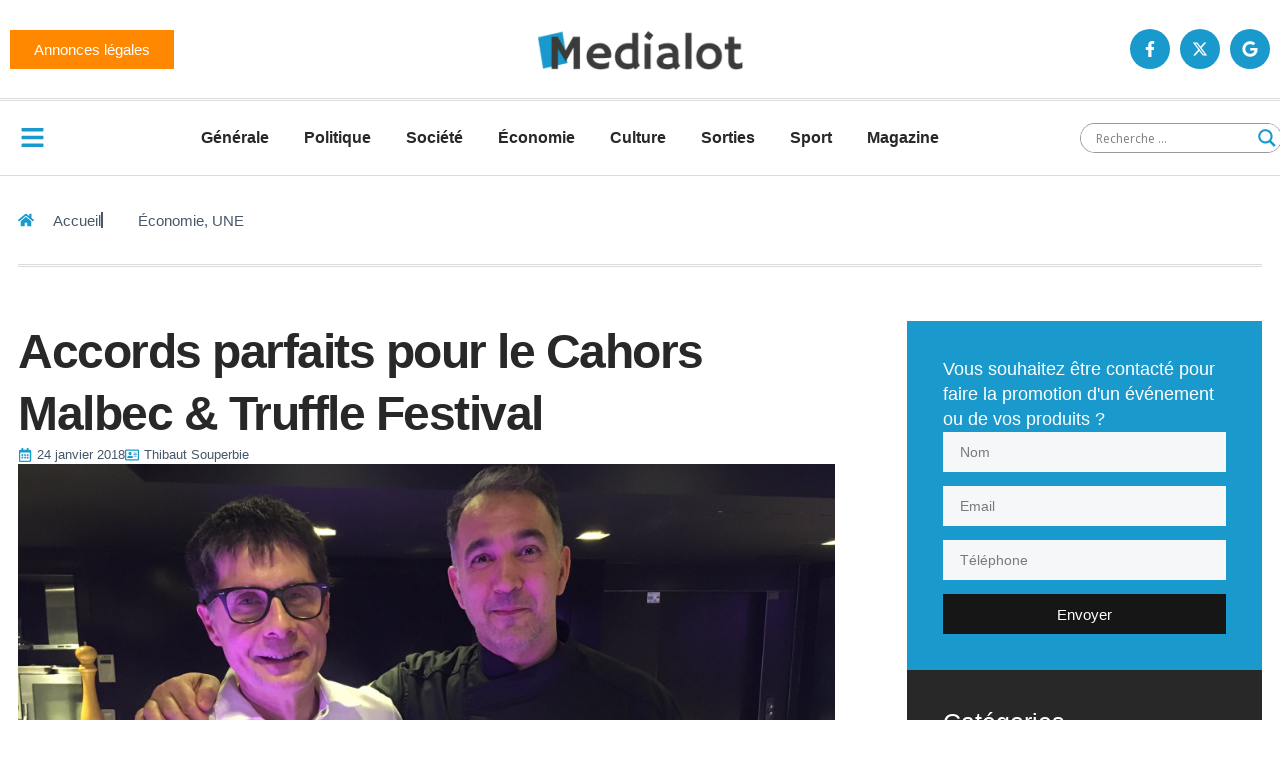

--- FILE ---
content_type: text/html; charset=UTF-8
request_url: https://medialot.fr/accords-parfaits-pour-le-cahors-malbec-truffle-festival/
body_size: 23044
content:
<!doctype html>
<html lang="fr-FR">
<head>
	<meta charset="UTF-8">
	<meta name="viewport" content="width=device-width, initial-scale=1">
	<link rel="profile" href="https://gmpg.org/xfn/11">
	<title>Accords parfaits pour le Cahors Malbec &#038; Truffle Festival  &#8211; Medialot</title>
<meta name='robots' content='max-image-preview:large' />
	<style>img:is([sizes="auto" i], [sizes^="auto," i]) { contain-intrinsic-size: 3000px 1500px }</style>
	<!-- Google tag (gtag.js) consent mode dataLayer added by Site Kit -->
<script id="google_gtagjs-js-consent-mode-data-layer">
window.dataLayer = window.dataLayer || [];function gtag(){dataLayer.push(arguments);}
gtag('consent', 'default', {"ad_personalization":"denied","ad_storage":"denied","ad_user_data":"denied","analytics_storage":"denied","functionality_storage":"denied","security_storage":"denied","personalization_storage":"denied","region":["AT","BE","BG","CH","CY","CZ","DE","DK","EE","ES","FI","FR","GB","GR","HR","HU","IE","IS","IT","LI","LT","LU","LV","MT","NL","NO","PL","PT","RO","SE","SI","SK"],"wait_for_update":500});
window._googlesitekitConsentCategoryMap = {"statistics":["analytics_storage"],"marketing":["ad_storage","ad_user_data","ad_personalization"],"functional":["functionality_storage","security_storage"],"preferences":["personalization_storage"]};
window._googlesitekitConsents = {"ad_personalization":"denied","ad_storage":"denied","ad_user_data":"denied","analytics_storage":"denied","functionality_storage":"denied","security_storage":"denied","personalization_storage":"denied","region":["AT","BE","BG","CH","CY","CZ","DE","DK","EE","ES","FI","FR","GB","GR","HR","HU","IE","IS","IT","LI","LT","LU","LV","MT","NL","NO","PL","PT","RO","SE","SI","SK"],"wait_for_update":500};
</script>
<!-- End Google tag (gtag.js) consent mode dataLayer added by Site Kit -->
<link rel='dns-prefetch' href='//www.googletagmanager.com' />
<link rel='dns-prefetch' href='//stats.wp.com' />
<link rel="alternate" type="application/rss+xml" title="Medialot &raquo; Flux" href="https://medialot.fr/feed/" />
<link rel="alternate" type="application/rss+xml" title="Medialot &raquo; Flux des commentaires" href="https://medialot.fr/comments/feed/" />
<script>
window._wpemojiSettings = {"baseUrl":"https:\/\/s.w.org\/images\/core\/emoji\/16.0.1\/72x72\/","ext":".png","svgUrl":"https:\/\/s.w.org\/images\/core\/emoji\/16.0.1\/svg\/","svgExt":".svg","source":{"concatemoji":"https:\/\/medialot.fr\/wp-includes\/js\/wp-emoji-release.min.js?ver=6.8.3"}};
/*! This file is auto-generated */
!function(s,n){var o,i,e;function c(e){try{var t={supportTests:e,timestamp:(new Date).valueOf()};sessionStorage.setItem(o,JSON.stringify(t))}catch(e){}}function p(e,t,n){e.clearRect(0,0,e.canvas.width,e.canvas.height),e.fillText(t,0,0);var t=new Uint32Array(e.getImageData(0,0,e.canvas.width,e.canvas.height).data),a=(e.clearRect(0,0,e.canvas.width,e.canvas.height),e.fillText(n,0,0),new Uint32Array(e.getImageData(0,0,e.canvas.width,e.canvas.height).data));return t.every(function(e,t){return e===a[t]})}function u(e,t){e.clearRect(0,0,e.canvas.width,e.canvas.height),e.fillText(t,0,0);for(var n=e.getImageData(16,16,1,1),a=0;a<n.data.length;a++)if(0!==n.data[a])return!1;return!0}function f(e,t,n,a){switch(t){case"flag":return n(e,"\ud83c\udff3\ufe0f\u200d\u26a7\ufe0f","\ud83c\udff3\ufe0f\u200b\u26a7\ufe0f")?!1:!n(e,"\ud83c\udde8\ud83c\uddf6","\ud83c\udde8\u200b\ud83c\uddf6")&&!n(e,"\ud83c\udff4\udb40\udc67\udb40\udc62\udb40\udc65\udb40\udc6e\udb40\udc67\udb40\udc7f","\ud83c\udff4\u200b\udb40\udc67\u200b\udb40\udc62\u200b\udb40\udc65\u200b\udb40\udc6e\u200b\udb40\udc67\u200b\udb40\udc7f");case"emoji":return!a(e,"\ud83e\udedf")}return!1}function g(e,t,n,a){var r="undefined"!=typeof WorkerGlobalScope&&self instanceof WorkerGlobalScope?new OffscreenCanvas(300,150):s.createElement("canvas"),o=r.getContext("2d",{willReadFrequently:!0}),i=(o.textBaseline="top",o.font="600 32px Arial",{});return e.forEach(function(e){i[e]=t(o,e,n,a)}),i}function t(e){var t=s.createElement("script");t.src=e,t.defer=!0,s.head.appendChild(t)}"undefined"!=typeof Promise&&(o="wpEmojiSettingsSupports",i=["flag","emoji"],n.supports={everything:!0,everythingExceptFlag:!0},e=new Promise(function(e){s.addEventListener("DOMContentLoaded",e,{once:!0})}),new Promise(function(t){var n=function(){try{var e=JSON.parse(sessionStorage.getItem(o));if("object"==typeof e&&"number"==typeof e.timestamp&&(new Date).valueOf()<e.timestamp+604800&&"object"==typeof e.supportTests)return e.supportTests}catch(e){}return null}();if(!n){if("undefined"!=typeof Worker&&"undefined"!=typeof OffscreenCanvas&&"undefined"!=typeof URL&&URL.createObjectURL&&"undefined"!=typeof Blob)try{var e="postMessage("+g.toString()+"("+[JSON.stringify(i),f.toString(),p.toString(),u.toString()].join(",")+"));",a=new Blob([e],{type:"text/javascript"}),r=new Worker(URL.createObjectURL(a),{name:"wpTestEmojiSupports"});return void(r.onmessage=function(e){c(n=e.data),r.terminate(),t(n)})}catch(e){}c(n=g(i,f,p,u))}t(n)}).then(function(e){for(var t in e)n.supports[t]=e[t],n.supports.everything=n.supports.everything&&n.supports[t],"flag"!==t&&(n.supports.everythingExceptFlag=n.supports.everythingExceptFlag&&n.supports[t]);n.supports.everythingExceptFlag=n.supports.everythingExceptFlag&&!n.supports.flag,n.DOMReady=!1,n.readyCallback=function(){n.DOMReady=!0}}).then(function(){return e}).then(function(){var e;n.supports.everything||(n.readyCallback(),(e=n.source||{}).concatemoji?t(e.concatemoji):e.wpemoji&&e.twemoji&&(t(e.twemoji),t(e.wpemoji)))}))}((window,document),window._wpemojiSettings);
</script>
<link rel='stylesheet' id='dashicons-css' href='https://medialot.fr/wp-includes/css/dashicons.min.css?ver=6.8.3' media='all' />
<link rel='stylesheet' id='post-views-counter-frontend-css' href='https://medialot.fr/wp-content/plugins/post-views-counter/css/frontend.css?ver=1.7.0' media='all' />
<style id='wp-emoji-styles-inline-css'>

	img.wp-smiley, img.emoji {
		display: inline !important;
		border: none !important;
		box-shadow: none !important;
		height: 1em !important;
		width: 1em !important;
		margin: 0 0.07em !important;
		vertical-align: -0.1em !important;
		background: none !important;
		padding: 0 !important;
	}
</style>
<link rel='stylesheet' id='wp-block-library-css' href='https://medialot.fr/wp-includes/css/dist/block-library/style.min.css?ver=6.8.3' media='all' />
<link rel='stylesheet' id='mediaelement-css' href='https://medialot.fr/wp-includes/js/mediaelement/mediaelementplayer-legacy.min.css?ver=4.2.17' media='all' />
<link rel='stylesheet' id='wp-mediaelement-css' href='https://medialot.fr/wp-includes/js/mediaelement/wp-mediaelement.min.css?ver=6.8.3' media='all' />
<style id='jetpack-sharing-buttons-style-inline-css'>
.jetpack-sharing-buttons__services-list{display:flex;flex-direction:row;flex-wrap:wrap;gap:0;list-style-type:none;margin:5px;padding:0}.jetpack-sharing-buttons__services-list.has-small-icon-size{font-size:12px}.jetpack-sharing-buttons__services-list.has-normal-icon-size{font-size:16px}.jetpack-sharing-buttons__services-list.has-large-icon-size{font-size:24px}.jetpack-sharing-buttons__services-list.has-huge-icon-size{font-size:36px}@media print{.jetpack-sharing-buttons__services-list{display:none!important}}.editor-styles-wrapper .wp-block-jetpack-sharing-buttons{gap:0;padding-inline-start:0}ul.jetpack-sharing-buttons__services-list.has-background{padding:1.25em 2.375em}
</style>
<style id='global-styles-inline-css'>
:root{--wp--preset--aspect-ratio--square: 1;--wp--preset--aspect-ratio--4-3: 4/3;--wp--preset--aspect-ratio--3-4: 3/4;--wp--preset--aspect-ratio--3-2: 3/2;--wp--preset--aspect-ratio--2-3: 2/3;--wp--preset--aspect-ratio--16-9: 16/9;--wp--preset--aspect-ratio--9-16: 9/16;--wp--preset--color--black: #000000;--wp--preset--color--cyan-bluish-gray: #abb8c3;--wp--preset--color--white: #ffffff;--wp--preset--color--pale-pink: #f78da7;--wp--preset--color--vivid-red: #cf2e2e;--wp--preset--color--luminous-vivid-orange: #ff6900;--wp--preset--color--luminous-vivid-amber: #fcb900;--wp--preset--color--light-green-cyan: #7bdcb5;--wp--preset--color--vivid-green-cyan: #00d084;--wp--preset--color--pale-cyan-blue: #8ed1fc;--wp--preset--color--vivid-cyan-blue: #0693e3;--wp--preset--color--vivid-purple: #9b51e0;--wp--preset--gradient--vivid-cyan-blue-to-vivid-purple: linear-gradient(135deg,rgba(6,147,227,1) 0%,rgb(155,81,224) 100%);--wp--preset--gradient--light-green-cyan-to-vivid-green-cyan: linear-gradient(135deg,rgb(122,220,180) 0%,rgb(0,208,130) 100%);--wp--preset--gradient--luminous-vivid-amber-to-luminous-vivid-orange: linear-gradient(135deg,rgba(252,185,0,1) 0%,rgba(255,105,0,1) 100%);--wp--preset--gradient--luminous-vivid-orange-to-vivid-red: linear-gradient(135deg,rgba(255,105,0,1) 0%,rgb(207,46,46) 100%);--wp--preset--gradient--very-light-gray-to-cyan-bluish-gray: linear-gradient(135deg,rgb(238,238,238) 0%,rgb(169,184,195) 100%);--wp--preset--gradient--cool-to-warm-spectrum: linear-gradient(135deg,rgb(74,234,220) 0%,rgb(151,120,209) 20%,rgb(207,42,186) 40%,rgb(238,44,130) 60%,rgb(251,105,98) 80%,rgb(254,248,76) 100%);--wp--preset--gradient--blush-light-purple: linear-gradient(135deg,rgb(255,206,236) 0%,rgb(152,150,240) 100%);--wp--preset--gradient--blush-bordeaux: linear-gradient(135deg,rgb(254,205,165) 0%,rgb(254,45,45) 50%,rgb(107,0,62) 100%);--wp--preset--gradient--luminous-dusk: linear-gradient(135deg,rgb(255,203,112) 0%,rgb(199,81,192) 50%,rgb(65,88,208) 100%);--wp--preset--gradient--pale-ocean: linear-gradient(135deg,rgb(255,245,203) 0%,rgb(182,227,212) 50%,rgb(51,167,181) 100%);--wp--preset--gradient--electric-grass: linear-gradient(135deg,rgb(202,248,128) 0%,rgb(113,206,126) 100%);--wp--preset--gradient--midnight: linear-gradient(135deg,rgb(2,3,129) 0%,rgb(40,116,252) 100%);--wp--preset--font-size--small: 13px;--wp--preset--font-size--medium: 20px;--wp--preset--font-size--large: 36px;--wp--preset--font-size--x-large: 42px;--wp--preset--spacing--20: 0.44rem;--wp--preset--spacing--30: 0.67rem;--wp--preset--spacing--40: 1rem;--wp--preset--spacing--50: 1.5rem;--wp--preset--spacing--60: 2.25rem;--wp--preset--spacing--70: 3.38rem;--wp--preset--spacing--80: 5.06rem;--wp--preset--shadow--natural: 6px 6px 9px rgba(0, 0, 0, 0.2);--wp--preset--shadow--deep: 12px 12px 50px rgba(0, 0, 0, 0.4);--wp--preset--shadow--sharp: 6px 6px 0px rgba(0, 0, 0, 0.2);--wp--preset--shadow--outlined: 6px 6px 0px -3px rgba(255, 255, 255, 1), 6px 6px rgba(0, 0, 0, 1);--wp--preset--shadow--crisp: 6px 6px 0px rgba(0, 0, 0, 1);}:root { --wp--style--global--content-size: 800px;--wp--style--global--wide-size: 1200px; }:where(body) { margin: 0; }.wp-site-blocks > .alignleft { float: left; margin-right: 2em; }.wp-site-blocks > .alignright { float: right; margin-left: 2em; }.wp-site-blocks > .aligncenter { justify-content: center; margin-left: auto; margin-right: auto; }:where(.wp-site-blocks) > * { margin-block-start: 24px; margin-block-end: 0; }:where(.wp-site-blocks) > :first-child { margin-block-start: 0; }:where(.wp-site-blocks) > :last-child { margin-block-end: 0; }:root { --wp--style--block-gap: 24px; }:root :where(.is-layout-flow) > :first-child{margin-block-start: 0;}:root :where(.is-layout-flow) > :last-child{margin-block-end: 0;}:root :where(.is-layout-flow) > *{margin-block-start: 24px;margin-block-end: 0;}:root :where(.is-layout-constrained) > :first-child{margin-block-start: 0;}:root :where(.is-layout-constrained) > :last-child{margin-block-end: 0;}:root :where(.is-layout-constrained) > *{margin-block-start: 24px;margin-block-end: 0;}:root :where(.is-layout-flex){gap: 24px;}:root :where(.is-layout-grid){gap: 24px;}.is-layout-flow > .alignleft{float: left;margin-inline-start: 0;margin-inline-end: 2em;}.is-layout-flow > .alignright{float: right;margin-inline-start: 2em;margin-inline-end: 0;}.is-layout-flow > .aligncenter{margin-left: auto !important;margin-right: auto !important;}.is-layout-constrained > .alignleft{float: left;margin-inline-start: 0;margin-inline-end: 2em;}.is-layout-constrained > .alignright{float: right;margin-inline-start: 2em;margin-inline-end: 0;}.is-layout-constrained > .aligncenter{margin-left: auto !important;margin-right: auto !important;}.is-layout-constrained > :where(:not(.alignleft):not(.alignright):not(.alignfull)){max-width: var(--wp--style--global--content-size);margin-left: auto !important;margin-right: auto !important;}.is-layout-constrained > .alignwide{max-width: var(--wp--style--global--wide-size);}body .is-layout-flex{display: flex;}.is-layout-flex{flex-wrap: wrap;align-items: center;}.is-layout-flex > :is(*, div){margin: 0;}body .is-layout-grid{display: grid;}.is-layout-grid > :is(*, div){margin: 0;}body{padding-top: 0px;padding-right: 0px;padding-bottom: 0px;padding-left: 0px;}a:where(:not(.wp-element-button)){text-decoration: underline;}:root :where(.wp-element-button, .wp-block-button__link){background-color: #32373c;border-width: 0;color: #fff;font-family: inherit;font-size: inherit;line-height: inherit;padding: calc(0.667em + 2px) calc(1.333em + 2px);text-decoration: none;}.has-black-color{color: var(--wp--preset--color--black) !important;}.has-cyan-bluish-gray-color{color: var(--wp--preset--color--cyan-bluish-gray) !important;}.has-white-color{color: var(--wp--preset--color--white) !important;}.has-pale-pink-color{color: var(--wp--preset--color--pale-pink) !important;}.has-vivid-red-color{color: var(--wp--preset--color--vivid-red) !important;}.has-luminous-vivid-orange-color{color: var(--wp--preset--color--luminous-vivid-orange) !important;}.has-luminous-vivid-amber-color{color: var(--wp--preset--color--luminous-vivid-amber) !important;}.has-light-green-cyan-color{color: var(--wp--preset--color--light-green-cyan) !important;}.has-vivid-green-cyan-color{color: var(--wp--preset--color--vivid-green-cyan) !important;}.has-pale-cyan-blue-color{color: var(--wp--preset--color--pale-cyan-blue) !important;}.has-vivid-cyan-blue-color{color: var(--wp--preset--color--vivid-cyan-blue) !important;}.has-vivid-purple-color{color: var(--wp--preset--color--vivid-purple) !important;}.has-black-background-color{background-color: var(--wp--preset--color--black) !important;}.has-cyan-bluish-gray-background-color{background-color: var(--wp--preset--color--cyan-bluish-gray) !important;}.has-white-background-color{background-color: var(--wp--preset--color--white) !important;}.has-pale-pink-background-color{background-color: var(--wp--preset--color--pale-pink) !important;}.has-vivid-red-background-color{background-color: var(--wp--preset--color--vivid-red) !important;}.has-luminous-vivid-orange-background-color{background-color: var(--wp--preset--color--luminous-vivid-orange) !important;}.has-luminous-vivid-amber-background-color{background-color: var(--wp--preset--color--luminous-vivid-amber) !important;}.has-light-green-cyan-background-color{background-color: var(--wp--preset--color--light-green-cyan) !important;}.has-vivid-green-cyan-background-color{background-color: var(--wp--preset--color--vivid-green-cyan) !important;}.has-pale-cyan-blue-background-color{background-color: var(--wp--preset--color--pale-cyan-blue) !important;}.has-vivid-cyan-blue-background-color{background-color: var(--wp--preset--color--vivid-cyan-blue) !important;}.has-vivid-purple-background-color{background-color: var(--wp--preset--color--vivid-purple) !important;}.has-black-border-color{border-color: var(--wp--preset--color--black) !important;}.has-cyan-bluish-gray-border-color{border-color: var(--wp--preset--color--cyan-bluish-gray) !important;}.has-white-border-color{border-color: var(--wp--preset--color--white) !important;}.has-pale-pink-border-color{border-color: var(--wp--preset--color--pale-pink) !important;}.has-vivid-red-border-color{border-color: var(--wp--preset--color--vivid-red) !important;}.has-luminous-vivid-orange-border-color{border-color: var(--wp--preset--color--luminous-vivid-orange) !important;}.has-luminous-vivid-amber-border-color{border-color: var(--wp--preset--color--luminous-vivid-amber) !important;}.has-light-green-cyan-border-color{border-color: var(--wp--preset--color--light-green-cyan) !important;}.has-vivid-green-cyan-border-color{border-color: var(--wp--preset--color--vivid-green-cyan) !important;}.has-pale-cyan-blue-border-color{border-color: var(--wp--preset--color--pale-cyan-blue) !important;}.has-vivid-cyan-blue-border-color{border-color: var(--wp--preset--color--vivid-cyan-blue) !important;}.has-vivid-purple-border-color{border-color: var(--wp--preset--color--vivid-purple) !important;}.has-vivid-cyan-blue-to-vivid-purple-gradient-background{background: var(--wp--preset--gradient--vivid-cyan-blue-to-vivid-purple) !important;}.has-light-green-cyan-to-vivid-green-cyan-gradient-background{background: var(--wp--preset--gradient--light-green-cyan-to-vivid-green-cyan) !important;}.has-luminous-vivid-amber-to-luminous-vivid-orange-gradient-background{background: var(--wp--preset--gradient--luminous-vivid-amber-to-luminous-vivid-orange) !important;}.has-luminous-vivid-orange-to-vivid-red-gradient-background{background: var(--wp--preset--gradient--luminous-vivid-orange-to-vivid-red) !important;}.has-very-light-gray-to-cyan-bluish-gray-gradient-background{background: var(--wp--preset--gradient--very-light-gray-to-cyan-bluish-gray) !important;}.has-cool-to-warm-spectrum-gradient-background{background: var(--wp--preset--gradient--cool-to-warm-spectrum) !important;}.has-blush-light-purple-gradient-background{background: var(--wp--preset--gradient--blush-light-purple) !important;}.has-blush-bordeaux-gradient-background{background: var(--wp--preset--gradient--blush-bordeaux) !important;}.has-luminous-dusk-gradient-background{background: var(--wp--preset--gradient--luminous-dusk) !important;}.has-pale-ocean-gradient-background{background: var(--wp--preset--gradient--pale-ocean) !important;}.has-electric-grass-gradient-background{background: var(--wp--preset--gradient--electric-grass) !important;}.has-midnight-gradient-background{background: var(--wp--preset--gradient--midnight) !important;}.has-small-font-size{font-size: var(--wp--preset--font-size--small) !important;}.has-medium-font-size{font-size: var(--wp--preset--font-size--medium) !important;}.has-large-font-size{font-size: var(--wp--preset--font-size--large) !important;}.has-x-large-font-size{font-size: var(--wp--preset--font-size--x-large) !important;}
:root :where(.wp-block-pullquote){font-size: 1.5em;line-height: 1.6;}
</style>
<link rel='stylesheet' id='wpm-hello-elementor-style-css' href='https://medialot.fr/wp-content/themes/hello-elementor/style.css?ver=6.8.3' media='all' />
<link rel='stylesheet' id='hello-elementor-css' href='https://medialot.fr/wp-content/themes/hello-elementor/assets/css/reset.css?ver=3.4.5' media='all' />
<link rel='stylesheet' id='hello-elementor-theme-style-css' href='https://medialot.fr/wp-content/themes/hello-elementor/assets/css/theme.css?ver=3.4.5' media='all' />
<link rel='stylesheet' id='hello-elementor-header-footer-css' href='https://medialot.fr/wp-content/themes/hello-elementor/assets/css/header-footer.css?ver=3.4.5' media='all' />
<link rel='stylesheet' id='elementor-frontend-css' href='https://medialot.fr/wp-content/plugins/elementor/assets/css/frontend.min.css?ver=3.34.1' media='all' />
<link rel='stylesheet' id='elementor-post-177471-css' href='https://medialot.fr/wp-content/uploads/elementor/css/post-177471.css?ver=1768945612' media='all' />
<link rel='stylesheet' id='wpdreams-asl-basic-css' href='https://medialot.fr/wp-content/plugins/ajax-search-lite/css/style.basic.css?ver=4.13.4' media='all' />
<style id='wpdreams-asl-basic-inline-css'>

					div[id*='ajaxsearchlitesettings'].searchsettings .asl_option_inner label {
						font-size: 0px !important;
						color: rgba(0, 0, 0, 0);
					}
					div[id*='ajaxsearchlitesettings'].searchsettings .asl_option_inner label:after {
						font-size: 11px !important;
						position: absolute;
						top: 0;
						left: 0;
						z-index: 1;
					}
					.asl_w_container {
						width: 100%;
						margin: 0px 0px 0px 0px;
						min-width: 200px;
					}
					div[id*='ajaxsearchlite'].asl_m {
						width: 100%;
					}
					div[id*='ajaxsearchliteres'].wpdreams_asl_results div.resdrg span.highlighted {
						font-weight: bold;
						color: rgba(217, 49, 43, 1);
						background-color: rgba(238, 238, 238, 1);
					}
					div[id*='ajaxsearchliteres'].wpdreams_asl_results .results img.asl_image {
						width: 70px;
						height: 70px;
						object-fit: cover;
					}
					div[id*='ajaxsearchlite'].asl_r .results {
						max-height: none;
					}
					div[id*='ajaxsearchlite'].asl_r {
						position: absolute;
					}
				
							.asl_w, .asl_w * {font-family:&quot;Helvetica&quot;,&quot;Sans-serif&quot; !important;}
							.asl_m input[type=search]::placeholder{font-family:&quot;Helvetica&quot;,&quot;Sans-serif&quot; !important;}
							.asl_m input[type=search]::-webkit-input-placeholder{font-family:&quot;Helvetica&quot;,&quot;Sans-serif&quot; !important;}
							.asl_m input[type=search]::-moz-placeholder{font-family:&quot;Helvetica&quot;,&quot;Sans-serif&quot; !important;}
							.asl_m input[type=search]:-ms-input-placeholder{font-family:&quot;Helvetica&quot;,&quot;Sans-serif&quot; !important;}
						
						.asl_m .probox svg {
							fill: rgba(25, 153, 204, 1) !important;
						}
						.asl_m .probox .innericon {
							background-color: rgba(255, 255, 255, 1) !important;
							background-image: none !important;
							-webkit-background-image: none !important;
							-ms-background-image: none !important;
						}
					
						div.asl_m.asl_w {
							border:1px solid rgba(0, 0, 0, 0.4) !important;border-radius:20px 20px 20px 20px !important;
							box-shadow: none !important;
						}
						div.asl_m.asl_w .probox {border: none !important;}
					
						div.asl_r.asl_w {
							border:1px none rgb(0, 0, 0) !important;border-radius:0px 0px 0px 0px !important;
							box-shadow: none !important;
						}
					
						div.asl_r.asl_w.vertical .results .item::after {
							display: block;
							position: absolute;
							bottom: 0;
							content: '';
							height: 1px;
							width: 100%;
							background: #D8D8D8;
						}
						div.asl_r.asl_w.vertical .results .item.asl_last_item::after {
							display: none;
						}
					
						@media only screen and (min-width: 641px) and (max-width: 1024px) {
							.asl_r.asl_w {
								width: 50%;
							}
						}
					
						@media only screen and (max-width: 640px) {
							.asl_r.asl_w {
								width: 50%;
							}
						}
					
</style>
<link rel='stylesheet' id='wpdreams-asl-instance-css' href='https://medialot.fr/wp-content/plugins/ajax-search-lite/css/style-underline.css?ver=4.13.4' media='all' />
<link rel='stylesheet' id='e-animation-grow-css' href='https://medialot.fr/wp-content/plugins/elementor/assets/lib/animations/styles/e-animation-grow.min.css?ver=3.34.1' media='all' />
<link rel='stylesheet' id='widget-image-css' href='https://medialot.fr/wp-content/plugins/elementor/assets/css/widget-image.min.css?ver=3.34.1' media='all' />
<link rel='stylesheet' id='e-animation-pop-css' href='https://medialot.fr/wp-content/plugins/elementor/assets/lib/animations/styles/e-animation-pop.min.css?ver=3.34.1' media='all' />
<link rel='stylesheet' id='widget-social-icons-css' href='https://medialot.fr/wp-content/plugins/elementor/assets/css/widget-social-icons.min.css?ver=3.34.1' media='all' />
<link rel='stylesheet' id='e-apple-webkit-css' href='https://medialot.fr/wp-content/plugins/elementor/assets/css/conditionals/apple-webkit.min.css?ver=3.34.1' media='all' />
<link rel='stylesheet' id='widget-nav-menu-css' href='https://medialot.fr/wp-content/plugins/elementor-pro/assets/css/widget-nav-menu.min.css?ver=3.34.0' media='all' />
<link rel='stylesheet' id='widget-heading-css' href='https://medialot.fr/wp-content/plugins/elementor/assets/css/widget-heading.min.css?ver=3.34.1' media='all' />
<link rel='stylesheet' id='widget-icon-list-css' href='https://medialot.fr/wp-content/plugins/elementor/assets/css/widget-icon-list.min.css?ver=3.34.1' media='all' />
<link rel='stylesheet' id='widget-post-info-css' href='https://medialot.fr/wp-content/plugins/elementor-pro/assets/css/widget-post-info.min.css?ver=3.34.0' media='all' />
<link rel='stylesheet' id='widget-share-buttons-css' href='https://medialot.fr/wp-content/plugins/elementor-pro/assets/css/widget-share-buttons.min.css?ver=3.34.0' media='all' />
<link rel='stylesheet' id='widget-author-box-css' href='https://medialot.fr/wp-content/plugins/elementor-pro/assets/css/widget-author-box.min.css?ver=3.34.0' media='all' />
<link rel='stylesheet' id='widget-form-css' href='https://medialot.fr/wp-content/plugins/elementor-pro/assets/css/widget-form.min.css?ver=3.34.0' media='all' />
<link rel='stylesheet' id='widget-divider-css' href='https://medialot.fr/wp-content/plugins/elementor/assets/css/widget-divider.min.css?ver=3.34.1' media='all' />
<link rel='stylesheet' id='widget-posts-css' href='https://medialot.fr/wp-content/plugins/elementor-pro/assets/css/widget-posts.min.css?ver=3.34.0' media='all' />
<link rel='stylesheet' id='e-animation-slideInRight-css' href='https://medialot.fr/wp-content/plugins/elementor/assets/lib/animations/styles/slideInRight.min.css?ver=3.34.1' media='all' />
<link rel='stylesheet' id='e-popup-css' href='https://medialot.fr/wp-content/plugins/elementor-pro/assets/css/conditionals/popup.min.css?ver=3.34.0' media='all' />
<link rel='stylesheet' id='elementor-post-177516-css' href='https://medialot.fr/wp-content/uploads/elementor/css/post-177516.css?ver=1768945612' media='all' />
<link rel='stylesheet' id='elementor-post-177489-css' href='https://medialot.fr/wp-content/uploads/elementor/css/post-177489.css?ver=1768945612' media='all' />
<link rel='stylesheet' id='elementor-post-177495-css' href='https://medialot.fr/wp-content/uploads/elementor/css/post-177495.css?ver=1768945612' media='all' />
<link rel='stylesheet' id='elementor-post-177869-css' href='https://medialot.fr/wp-content/uploads/elementor/css/post-177869.css?ver=1768980641' media='all' />
<link rel='stylesheet' id='ekit-widget-styles-css' href='https://medialot.fr/wp-content/plugins/elementskit-lite/widgets/init/assets/css/widget-styles.css?ver=3.7.8' media='all' />
<link rel='stylesheet' id='ekit-responsive-css' href='https://medialot.fr/wp-content/plugins/elementskit-lite/widgets/init/assets/css/responsive.css?ver=3.7.8' media='all' />
<script id="post-views-counter-frontend-js-before">
var pvcArgsFrontend = {"mode":"js","postID":49040,"requestURL":"https:\/\/medialot.fr\/wp-admin\/admin-ajax.php","nonce":"fbec2889d2","dataStorage":"cookies","multisite":false,"path":"\/","domain":""};
</script>
<script src="https://medialot.fr/wp-content/plugins/post-views-counter/js/frontend.js?ver=1.7.0" id="post-views-counter-frontend-js"></script>
<script src="https://medialot.fr/wp-includes/js/jquery/jquery.min.js?ver=3.7.1" id="jquery-core-js"></script>
<script src="https://medialot.fr/wp-includes/js/jquery/jquery-migrate.min.js?ver=3.4.1" id="jquery-migrate-js"></script>

<!-- Extrait de code de la balise Google (gtag.js) ajouté par Site Kit -->
<!-- Extrait Google Analytics ajouté par Site Kit -->
<script src="https://www.googletagmanager.com/gtag/js?id=GT-MJJ5M2Z" id="google_gtagjs-js" async></script>
<script id="google_gtagjs-js-after">
window.dataLayer = window.dataLayer || [];function gtag(){dataLayer.push(arguments);}
gtag("set","linker",{"domains":["medialot.fr"]});
gtag("js", new Date());
gtag("set", "developer_id.dZTNiMT", true);
gtag("config", "GT-MJJ5M2Z", {"googlesitekit_post_date":"20180124","googlesitekit_post_author":"Thibaut Souperbie"});
</script>
<link rel="https://api.w.org/" href="https://medialot.fr/wp-json/" /><link rel="alternate" title="JSON" type="application/json" href="https://medialot.fr/wp-json/wp/v2/posts/49040" /><link rel="EditURI" type="application/rsd+xml" title="RSD" href="https://medialot.fr/xmlrpc.php?rsd" />
<meta name="generator" content="WordPress 6.8.3" />
<link rel="canonical" href="https://medialot.fr/accords-parfaits-pour-le-cahors-malbec-truffle-festival/" />
<link rel='shortlink' href='https://medialot.fr/?p=49040' />
<link rel="alternate" title="oEmbed (JSON)" type="application/json+oembed" href="https://medialot.fr/wp-json/oembed/1.0/embed?url=https%3A%2F%2Fmedialot.fr%2Faccords-parfaits-pour-le-cahors-malbec-truffle-festival%2F" />
<link rel="alternate" title="oEmbed (XML)" type="text/xml+oembed" href="https://medialot.fr/wp-json/oembed/1.0/embed?url=https%3A%2F%2Fmedialot.fr%2Faccords-parfaits-pour-le-cahors-malbec-truffle-festival%2F&#038;format=xml" />
<meta name="generator" content="Site Kit by Google 1.170.0" />	<style>img#wpstats{display:none}</style>
						<link rel="preconnect" href="https://fonts.gstatic.com" crossorigin />
				<link rel="preload" as="style" href="//fonts.googleapis.com/css?family=Open+Sans&display=swap" />
								<link rel="stylesheet" href="//fonts.googleapis.com/css?family=Open+Sans&display=swap" media="all" />
				<meta name="generator" content="Elementor 3.34.1; features: e_font_icon_svg, additional_custom_breakpoints; settings: css_print_method-external, google_font-enabled, font_display-swap">
			<style>
				.e-con.e-parent:nth-of-type(n+4):not(.e-lazyloaded):not(.e-no-lazyload),
				.e-con.e-parent:nth-of-type(n+4):not(.e-lazyloaded):not(.e-no-lazyload) * {
					background-image: none !important;
				}
				@media screen and (max-height: 1024px) {
					.e-con.e-parent:nth-of-type(n+3):not(.e-lazyloaded):not(.e-no-lazyload),
					.e-con.e-parent:nth-of-type(n+3):not(.e-lazyloaded):not(.e-no-lazyload) * {
						background-image: none !important;
					}
				}
				@media screen and (max-height: 640px) {
					.e-con.e-parent:nth-of-type(n+2):not(.e-lazyloaded):not(.e-no-lazyload),
					.e-con.e-parent:nth-of-type(n+2):not(.e-lazyloaded):not(.e-no-lazyload) * {
						background-image: none !important;
					}
				}
			</style>
			
<!-- Jetpack Open Graph Tags -->
<meta property="og:type" content="article" />
<meta property="og:title" content="Accords parfaits pour le Cahors Malbec &#038; Truffle Festival " />
<meta property="og:url" content="https://medialot.fr/accords-parfaits-pour-le-cahors-malbec-truffle-festival/" />
<meta property="og:description" content="Le festival gourmand a débuté. La 7ème édition du Cahors Malbec &amp; Truffle Festival a débuté par un festival à 4 mains avec David Blanco de Côté Sud et Pierre Basso du château de Germigney. Au m…" />
<meta property="article:published_time" content="2018-01-24T13:48:01+00:00" />
<meta property="article:modified_time" content="2018-01-24T14:54:20+00:00" />
<meta property="og:site_name" content="Medialot" />
<meta property="og:image" content="https://medialot.fr/wp-content/uploads/2018/01/IMG_7964.jpg" />
<meta property="og:image:width" content="2016" />
<meta property="og:image:height" content="1512" />
<meta property="og:image:alt" content="" />
<meta property="og:locale" content="fr_FR" />
<meta name="twitter:site" content="@medialot46" />
<meta name="twitter:text:title" content="Accords parfaits pour le Cahors Malbec &#038; Truffle Festival " />
<meta name="twitter:image" content="https://medialot.fr/wp-content/uploads/2018/01/IMG_7964.jpg?w=640" />
<meta name="twitter:card" content="summary_large_image" />

<!-- End Jetpack Open Graph Tags -->
<link rel="icon" href="https://medialot.fr/wp-content/uploads/2018/04/cropped-medialot-logo-512-1-32x32.png" sizes="32x32" />
<link rel="icon" href="https://medialot.fr/wp-content/uploads/2018/04/cropped-medialot-logo-512-1-192x192.png" sizes="192x192" />
<link rel="apple-touch-icon" href="https://medialot.fr/wp-content/uploads/2018/04/cropped-medialot-logo-512-1-180x180.png" />
<meta name="msapplication-TileImage" content="https://medialot.fr/wp-content/uploads/2018/04/cropped-medialot-logo-512-1-270x270.png" />
</head>
<body class="wp-singular post-template-default single single-post postid-49040 single-format-standard wp-embed-responsive wp-theme-hello-elementor wp-child-theme-hello-elementor-medialot eio-default hello-elementor-default elementor-default elementor-kit-177471 elementor-page-177495">


<a class="skip-link screen-reader-text" href="#content">Aller au contenu</a>

		<header data-elementor-type="header" data-elementor-id="177516" class="elementor elementor-177516 elementor-location-header" data-elementor-post-type="elementor_library">
			<div class="elementor-element elementor-element-5fee6e46 e-flex e-con-boxed e-con e-parent" data-id="5fee6e46" data-element_type="container" data-settings="{&quot;background_background&quot;:&quot;classic&quot;}">
					<div class="e-con-inner">
		<div class="elementor-element elementor-element-4e65aa6f e-con-full elementor-hidden-mobile e-flex e-con e-child" data-id="4e65aa6f" data-element_type="container">
				<div class="elementor-element elementor-element-74f148ad elementor-widget elementor-widget-button" data-id="74f148ad" data-element_type="widget" data-widget_type="button.default">
										<a class="elementor-button elementor-button-link elementor-size-sm elementor-animation-grow" href="https://medialot.legal2digital.net/">
						<span class="elementor-button-content-wrapper">
						<span class="elementor-button-icon">
				<i aria-hidden="true" class="mdi mdi-email"></i>			</span>
									<span class="elementor-button-text">Annonces légales</span>
					</span>
					</a>
								</div>
				</div>
		<div class="elementor-element elementor-element-4a3b937e e-con-full e-flex e-con e-child" data-id="4a3b937e" data-element_type="container">
				<div class="elementor-element elementor-element-56a94bb6 elementor-widget elementor-widget-image" data-id="56a94bb6" data-element_type="widget" data-widget_type="image.default">
																<a href="https://medialot.fr">
							<img src="https://medialot.fr/wp-content/uploads/elementor/thumbs/Medialot-logo-gris-sur-blanc-rf75uthzxt34omme7p399fzoqasjx7j7r5bfdvg4xs.png" title="Medialot logo gris sur blanc" alt="Logo Medialot" loading="lazy" />								</a>
															</div>
				</div>
		<div class="elementor-element elementor-element-57bf4f51 e-con-full elementor-hidden-mobile e-flex e-con e-child" data-id="57bf4f51" data-element_type="container">
				<div class="elementor-element elementor-element-68d3b2d5 elementor-shape-circle e-grid-align-right elementor-grid-0 elementor-widget elementor-widget-social-icons" data-id="68d3b2d5" data-element_type="widget" data-widget_type="social-icons.default">
							<div class="elementor-social-icons-wrapper elementor-grid" role="list">
							<span class="elementor-grid-item" role="listitem">
					<a class="elementor-icon elementor-social-icon elementor-social-icon-facebook-f elementor-animation-pop elementor-repeater-item-77aaf80" href="https://www.facebook.com/medialot46" target="_blank">
						<span class="elementor-screen-only">Facebook-f</span>
						<svg aria-hidden="true" class="e-font-icon-svg e-fab-facebook-f" viewBox="0 0 320 512" xmlns="http://www.w3.org/2000/svg"><path d="M279.14 288l14.22-92.66h-88.91v-60.13c0-25.35 12.42-50.06 52.24-50.06h40.42V6.26S260.43 0 225.36 0c-73.22 0-121.08 44.38-121.08 124.72v70.62H22.89V288h81.39v224h100.17V288z"></path></svg>					</a>
				</span>
							<span class="elementor-grid-item" role="listitem">
					<a class="elementor-icon elementor-social-icon elementor-social-icon-x-twitter elementor-animation-pop elementor-repeater-item-9e6ed36" href="https://twitter.com/Medialot46" target="_blank">
						<span class="elementor-screen-only">X-twitter</span>
						<svg aria-hidden="true" class="e-font-icon-svg e-fab-x-twitter" viewBox="0 0 512 512" xmlns="http://www.w3.org/2000/svg"><path d="M389.2 48h70.6L305.6 224.2 487 464H345L233.7 318.6 106.5 464H35.8L200.7 275.5 26.8 48H172.4L272.9 180.9 389.2 48zM364.4 421.8h39.1L151.1 88h-42L364.4 421.8z"></path></svg>					</a>
				</span>
							<span class="elementor-grid-item" role="listitem">
					<a class="elementor-icon elementor-social-icon elementor-social-icon-google elementor-animation-pop elementor-repeater-item-36b58b6" href="https://maps.app.goo.gl/vy4yZFV3TvwvkFHt8" target="_blank">
						<span class="elementor-screen-only">Google</span>
						<svg aria-hidden="true" class="e-font-icon-svg e-fab-google" viewBox="0 0 488 512" xmlns="http://www.w3.org/2000/svg"><path d="M488 261.8C488 403.3 391.1 504 248 504 110.8 504 0 393.2 0 256S110.8 8 248 8c66.8 0 123 24.5 166.3 64.9l-67.5 64.9C258.5 52.6 94.3 116.6 94.3 256c0 86.5 69.1 156.6 153.7 156.6 98.2 0 135-70.4 140.8-106.9H248v-85.3h236.1c2.3 12.7 3.9 24.9 3.9 41.4z"></path></svg>					</a>
				</span>
					</div>
						</div>
				</div>
					</div>
				</div>
		<div class="elementor-element elementor-element-7aee2067 e-flex e-con-boxed e-con e-parent" data-id="7aee2067" data-element_type="container" data-settings="{&quot;background_background&quot;:&quot;classic&quot;}">
					<div class="e-con-inner">
		<div class="elementor-element elementor-element-5f1aff4f e-con-full elementor-hidden-mobile e-flex e-con e-child" data-id="5f1aff4f" data-element_type="container">
				<div class="elementor-element elementor-element-52c042b3 elementor-view-default elementor-widget elementor-widget-icon" data-id="52c042b3" data-element_type="widget" data-widget_type="icon.default">
							<div class="elementor-icon-wrapper">
			<a class="elementor-icon" href="#elementor-action%3Aaction%3Dpopup%3Aopen%26settings%3DeyJpZCI6IjE3NzUwMSIsInRvZ2dsZSI6ZmFsc2V9">
			<svg aria-hidden="true" class="e-font-icon-svg e-fas-bars" viewBox="0 0 448 512" xmlns="http://www.w3.org/2000/svg"><path d="M16 132h416c8.837 0 16-7.163 16-16V76c0-8.837-7.163-16-16-16H16C7.163 60 0 67.163 0 76v40c0 8.837 7.163 16 16 16zm0 160h416c8.837 0 16-7.163 16-16v-40c0-8.837-7.163-16-16-16H16c-8.837 0-16 7.163-16 16v40c0 8.837 7.163 16 16 16zm0 160h416c8.837 0 16-7.163 16-16v-40c0-8.837-7.163-16-16-16H16c-8.837 0-16 7.163-16 16v40c0 8.837 7.163 16 16 16z"></path></svg>			</a>
		</div>
						</div>
				</div>
		<div class="elementor-element elementor-element-9a5a912 e-con-full e-flex e-con e-child" data-id="9a5a912" data-element_type="container">
				<div class="elementor-element elementor-element-7262584a elementor-nav-menu__align-center elementor-nav-menu--stretch elementor-nav-menu--dropdown-mobile elementor-nav-menu__text-align-aside elementor-nav-menu--toggle elementor-nav-menu--burger elementor-widget elementor-widget-nav-menu" data-id="7262584a" data-element_type="widget" data-settings="{&quot;submenu_icon&quot;:{&quot;value&quot;:&quot;&lt;svg aria-hidden=\&quot;true\&quot; class=\&quot;e-font-icon-svg e-fas-angle-down\&quot; viewBox=\&quot;0 0 320 512\&quot; xmlns=\&quot;http:\/\/www.w3.org\/2000\/svg\&quot;&gt;&lt;path d=\&quot;M143 352.3L7 216.3c-9.4-9.4-9.4-24.6 0-33.9l22.6-22.6c9.4-9.4 24.6-9.4 33.9 0l96.4 96.4 96.4-96.4c9.4-9.4 24.6-9.4 33.9 0l22.6 22.6c9.4 9.4 9.4 24.6 0 33.9l-136 136c-9.2 9.4-24.4 9.4-33.8 0z\&quot;&gt;&lt;\/path&gt;&lt;\/svg&gt;&quot;,&quot;library&quot;:&quot;fa-solid&quot;},&quot;full_width&quot;:&quot;stretch&quot;,&quot;layout&quot;:&quot;horizontal&quot;,&quot;toggle&quot;:&quot;burger&quot;}" data-widget_type="nav-menu.default">
								<nav aria-label="Menu" class="elementor-nav-menu--main elementor-nav-menu__container elementor-nav-menu--layout-horizontal e--pointer-none">
				<ul id="menu-1-7262584a" class="elementor-nav-menu"><li class="menu-item menu-item-type-post_type menu-item-object-page current_page_parent menu-item-177959"><a href="https://medialot.fr/generale/" class="elementor-item">Générale</a></li>
<li class="menu-item menu-item-type-post_type menu-item-object-page menu-item-177566"><a href="https://medialot.fr/politique/" class="elementor-item">Politique</a></li>
<li class="menu-item menu-item-type-post_type menu-item-object-page menu-item-177817"><a href="https://medialot.fr/societe/" class="elementor-item">Société</a></li>
<li class="menu-item menu-item-type-post_type menu-item-object-page menu-item-177823"><a href="https://medialot.fr/economie/" class="elementor-item">Économie</a></li>
<li class="menu-item menu-item-type-post_type menu-item-object-page menu-item-177838"><a href="https://medialot.fr/culture-2/" class="elementor-item">Culture</a></li>
<li class="menu-item menu-item-type-post_type menu-item-object-page menu-item-177837"><a href="https://medialot.fr/sorties/" class="elementor-item">Sorties</a></li>
<li class="menu-item menu-item-type-post_type menu-item-object-page menu-item-177850"><a href="https://medialot.fr/sport-2/" class="elementor-item">Sport</a></li>
<li class="menu-item menu-item-type-post_type menu-item-object-page menu-item-177849"><a href="https://medialot.fr/magazine/" class="elementor-item">Magazine</a></li>
</ul>			</nav>
					<div class="elementor-menu-toggle" role="button" tabindex="0" aria-label="Permuter le menu" aria-expanded="false">
			<svg aria-hidden="true" role="presentation" class="elementor-menu-toggle__icon--open e-font-icon-svg e-eicon-menu-bar" viewBox="0 0 1000 1000" xmlns="http://www.w3.org/2000/svg"><path d="M104 333H896C929 333 958 304 958 271S929 208 896 208H104C71 208 42 237 42 271S71 333 104 333ZM104 583H896C929 583 958 554 958 521S929 458 896 458H104C71 458 42 487 42 521S71 583 104 583ZM104 833H896C929 833 958 804 958 771S929 708 896 708H104C71 708 42 737 42 771S71 833 104 833Z"></path></svg><svg aria-hidden="true" role="presentation" class="elementor-menu-toggle__icon--close e-font-icon-svg e-eicon-close" viewBox="0 0 1000 1000" xmlns="http://www.w3.org/2000/svg"><path d="M742 167L500 408 258 167C246 154 233 150 217 150 196 150 179 158 167 167 154 179 150 196 150 212 150 229 154 242 171 254L408 500 167 742C138 771 138 800 167 829 196 858 225 858 254 829L496 587 738 829C750 842 767 846 783 846 800 846 817 842 829 829 842 817 846 804 846 783 846 767 842 750 829 737L588 500 833 258C863 229 863 200 833 171 804 137 775 137 742 167Z"></path></svg>		</div>
					<nav class="elementor-nav-menu--dropdown elementor-nav-menu__container" aria-hidden="true">
				<ul id="menu-2-7262584a" class="elementor-nav-menu"><li class="menu-item menu-item-type-post_type menu-item-object-page current_page_parent menu-item-177959"><a href="https://medialot.fr/generale/" class="elementor-item" tabindex="-1">Générale</a></li>
<li class="menu-item menu-item-type-post_type menu-item-object-page menu-item-177566"><a href="https://medialot.fr/politique/" class="elementor-item" tabindex="-1">Politique</a></li>
<li class="menu-item menu-item-type-post_type menu-item-object-page menu-item-177817"><a href="https://medialot.fr/societe/" class="elementor-item" tabindex="-1">Société</a></li>
<li class="menu-item menu-item-type-post_type menu-item-object-page menu-item-177823"><a href="https://medialot.fr/economie/" class="elementor-item" tabindex="-1">Économie</a></li>
<li class="menu-item menu-item-type-post_type menu-item-object-page menu-item-177838"><a href="https://medialot.fr/culture-2/" class="elementor-item" tabindex="-1">Culture</a></li>
<li class="menu-item menu-item-type-post_type menu-item-object-page menu-item-177837"><a href="https://medialot.fr/sorties/" class="elementor-item" tabindex="-1">Sorties</a></li>
<li class="menu-item menu-item-type-post_type menu-item-object-page menu-item-177850"><a href="https://medialot.fr/sport-2/" class="elementor-item" tabindex="-1">Sport</a></li>
<li class="menu-item menu-item-type-post_type menu-item-object-page menu-item-177849"><a href="https://medialot.fr/magazine/" class="elementor-item" tabindex="-1">Magazine</a></li>
</ul>			</nav>
						</div>
				</div>
		<div class="elementor-element elementor-element-598692bc e-con-full e-flex e-con e-child" data-id="598692bc" data-element_type="container">
				<div class="elementor-element elementor-element-49688a0 elementor-widget elementor-widget-html" data-id="49688a0" data-element_type="widget" data-widget_type="html.default">
					<div class="asl_w_container asl_w_container_1" data-id="1" data-instance="1">
	<div id='ajaxsearchlite1'
		data-id="1"
		data-instance="1"
		class="asl_w asl_m asl_m_1 asl_m_1_1">
		<div class="probox">

	
	<div class='prosettings' style='display:none;' data-opened=0>
				<div class='innericon'>
			<svg version="1.1" xmlns="http://www.w3.org/2000/svg" xmlns:xlink="http://www.w3.org/1999/xlink" x="0px" y="0px" width="22" height="22" viewBox="0 0 512 512" enable-background="new 0 0 512 512" xml:space="preserve">
					<polygon transform = "rotate(90 256 256)" points="142.332,104.886 197.48,50 402.5,256 197.48,462 142.332,407.113 292.727,256 "/>
				</svg>
		</div>
	</div>

	
	
	<div class='proinput'>
		<form role="search" action='#' autocomplete="off"
				aria-label="Search form">
			<input aria-label="Search input"
					type='search' class='orig'
					tabindex="0"
					name='phrase'
					placeholder='Recherche ...'
					value=''
					autocomplete="off"/>
			<input aria-label="Search autocomplete input"
					type='text'
					class='autocomplete'
					tabindex="-1"
					name='phrase'
					value=''
					autocomplete="off" disabled/>
			<input type='submit' value="Start search" style='width:0; height: 0; visibility: hidden;'>
		</form>
	</div>

	
	
	<button class='promagnifier' tabindex="0" aria-label="Search magnifier button">
				<span class='innericon' style="display:block;">
			<svg version="1.1" xmlns="http://www.w3.org/2000/svg" xmlns:xlink="http://www.w3.org/1999/xlink" x="0px" y="0px" width="22" height="22" viewBox="0 0 512 512" enable-background="new 0 0 512 512" xml:space="preserve">
					<path d="M460.355,421.59L353.844,315.078c20.041-27.553,31.885-61.437,31.885-98.037
						C385.729,124.934,310.793,50,218.686,50C126.58,50,51.645,124.934,51.645,217.041c0,92.106,74.936,167.041,167.041,167.041
						c34.912,0,67.352-10.773,94.184-29.158L419.945,462L460.355,421.59z M100.631,217.041c0-65.096,52.959-118.056,118.055-118.056
						c65.098,0,118.057,52.959,118.057,118.056c0,65.096-52.959,118.056-118.057,118.056C153.59,335.097,100.631,282.137,100.631,217.041
						z"/>
				</svg>
		</span>
	</button>

	
	
	<div class='proloading'>

		<div class="asl_loader"><div class="asl_loader-inner asl_simple-circle"></div></div>

			</div>

			<div class='proclose'>
			<svg version="1.1" xmlns="http://www.w3.org/2000/svg" xmlns:xlink="http://www.w3.org/1999/xlink" x="0px"
				y="0px"
				width="12" height="12" viewBox="0 0 512 512" enable-background="new 0 0 512 512"
				xml:space="preserve">
				<polygon points="438.393,374.595 319.757,255.977 438.378,137.348 374.595,73.607 255.995,192.225 137.375,73.622 73.607,137.352 192.246,255.983 73.622,374.625 137.352,438.393 256.002,319.734 374.652,438.378 "/>
			</svg>
		</div>
	
	
</div>	</div>
	<div class='asl_data_container' style="display:none !important;">
		<div class="asl_init_data wpdreams_asl_data_ct"
	style="display:none !important;"
	id="asl_init_id_1"
	data-asl-id="1"
	data-asl-instance="1"
	data-settings="{&quot;homeurl&quot;:&quot;https:\/\/medialot.fr\/&quot;,&quot;resultstype&quot;:&quot;vertical&quot;,&quot;resultsposition&quot;:&quot;hover&quot;,&quot;itemscount&quot;:4,&quot;charcount&quot;:3,&quot;highlight&quot;:false,&quot;highlightWholewords&quot;:true,&quot;singleHighlight&quot;:false,&quot;scrollToResults&quot;:{&quot;enabled&quot;:false,&quot;offset&quot;:0},&quot;resultareaclickable&quot;:1,&quot;autocomplete&quot;:{&quot;enabled&quot;:true,&quot;lang&quot;:&quot;en&quot;,&quot;trigger_charcount&quot;:0},&quot;mobile&quot;:{&quot;menu_selector&quot;:&quot;#menu-toggle&quot;},&quot;trigger&quot;:{&quot;click&quot;:&quot;results_page&quot;,&quot;click_location&quot;:&quot;same&quot;,&quot;update_href&quot;:false,&quot;return&quot;:&quot;results_page&quot;,&quot;return_location&quot;:&quot;same&quot;,&quot;facet&quot;:true,&quot;type&quot;:true,&quot;redirect_url&quot;:&quot;?s={phrase}&quot;,&quot;delay&quot;:300},&quot;animations&quot;:{&quot;pc&quot;:{&quot;settings&quot;:{&quot;anim&quot;:&quot;fadedrop&quot;,&quot;dur&quot;:300},&quot;results&quot;:{&quot;anim&quot;:&quot;fadedrop&quot;,&quot;dur&quot;:300},&quot;items&quot;:&quot;voidanim&quot;},&quot;mob&quot;:{&quot;settings&quot;:{&quot;anim&quot;:&quot;fadedrop&quot;,&quot;dur&quot;:300},&quot;results&quot;:{&quot;anim&quot;:&quot;fadedrop&quot;,&quot;dur&quot;:300},&quot;items&quot;:&quot;voidanim&quot;}},&quot;autop&quot;:{&quot;state&quot;:true,&quot;phrase&quot;:&quot;&quot;,&quot;count&quot;:&quot;1&quot;},&quot;resPage&quot;:{&quot;useAjax&quot;:false,&quot;selector&quot;:&quot;#main&quot;,&quot;trigger_type&quot;:true,&quot;trigger_facet&quot;:true,&quot;trigger_magnifier&quot;:false,&quot;trigger_return&quot;:false},&quot;resultsSnapTo&quot;:&quot;left&quot;,&quot;results&quot;:{&quot;width&quot;:&quot;auto&quot;,&quot;width_tablet&quot;:&quot;50%&quot;,&quot;width_phone&quot;:&quot;50%&quot;},&quot;settingsimagepos&quot;:&quot;right&quot;,&quot;closeOnDocClick&quot;:true,&quot;overridewpdefault&quot;:false,&quot;override_method&quot;:&quot;get&quot;}"></div>
	<div id="asl_hidden_data">
		<svg style="position:absolute" height="0" width="0">
			<filter id="aslblur">
				<feGaussianBlur in="SourceGraphic" stdDeviation="4"/>
			</filter>
		</svg>
		<svg style="position:absolute" height="0" width="0">
			<filter id="no_aslblur"></filter>
		</svg>
	</div>
	</div>

	<div id='ajaxsearchliteres1'
	class='vertical wpdreams_asl_results asl_w asl_r asl_r_1 asl_r_1_1'>

	
	<div class="results">

		
		<div class="resdrg">
		</div>

		
	</div>

	
	
</div>

	<div id='__original__ajaxsearchlitesettings1'
		data-id="1"
		class="searchsettings wpdreams_asl_settings asl_w asl_s asl_s_1">
		<form name='options'
		aria-label="Search settings form"
		autocomplete = 'off'>

	
	
	<input type="hidden" name="filters_changed" style="display:none;" value="0">
	<input type="hidden" name="filters_initial" style="display:none;" value="1">

	<div class="asl_option_inner hiddend">
		<input type='hidden' name='qtranslate_lang' id='qtranslate_lang'
				value='0'/>
	</div>

	
	
	<fieldset class="asl_sett_scroll">
		<legend style="display: none;">Generic selectors</legend>
		<div class="asl_option" tabindex="0">
			<div class="asl_option_inner">
				<input type="checkbox" value="exact"
						aria-label="Exact matches only"
						name="asl_gen[]" />
				<div class="asl_option_checkbox"></div>
			</div>
			<div class="asl_option_label">
				Exact matches only			</div>
		</div>
		<div class="asl_option" tabindex="0">
			<div class="asl_option_inner">
				<input type="checkbox" value="title"
						aria-label="Search in title"
						name="asl_gen[]"  checked="checked"/>
				<div class="asl_option_checkbox"></div>
			</div>
			<div class="asl_option_label">
				Search in title			</div>
		</div>
		<div class="asl_option" tabindex="0">
			<div class="asl_option_inner">
				<input type="checkbox" value="content"
						aria-label="Search in content"
						name="asl_gen[]"  checked="checked"/>
				<div class="asl_option_checkbox"></div>
			</div>
			<div class="asl_option_label">
				Search in content			</div>
		</div>
		<div class="asl_option_inner hiddend">
			<input type="checkbox" value="excerpt"
					aria-label="Search in excerpt"
					name="asl_gen[]"  checked="checked"/>
			<div class="asl_option_checkbox"></div>
		</div>
	</fieldset>
	<fieldset class="asl_sett_scroll">
		<legend style="display: none;">Post Type Selectors</legend>
					<div class="asl_option" tabindex="0">
				<div class="asl_option_inner">
					<input type="checkbox" value="post"
							aria-label="Search in posts"
							name="customset[]" checked="checked"/>
					<div class="asl_option_checkbox"></div>
				</div>
				<div class="asl_option_label">
					Search in posts				</div>
			</div>
						<div class="asl_option" tabindex="0">
				<div class="asl_option_inner">
					<input type="checkbox" value="page"
							aria-label="Search in pages"
							name="customset[]" checked="checked"/>
					<div class="asl_option_checkbox"></div>
				</div>
				<div class="asl_option_label">
					Search in pages				</div>
			</div>
				</fieldset>
	</form>
	</div>
</div>
				</div>
				</div>
		<div class="elementor-element elementor-element-0bedd84 e-con-full elementor-hidden-tablet elementor-hidden-desktop e-flex e-con e-child" data-id="0bedd84" data-element_type="container">
				<div class="elementor-element elementor-element-c984223 elementor-widget elementor-widget-button" data-id="c984223" data-element_type="widget" data-widget_type="button.default">
										<a class="elementor-button elementor-button-link elementor-size-sm elementor-animation-grow" href="https://medialot.legal2digital.net/" target="_blank">
						<span class="elementor-button-content-wrapper">
						<span class="elementor-button-icon">
				<i aria-hidden="true" class="mdi mdi-email"></i>			</span>
									<span class="elementor-button-text">Annonces légales</span>
					</span>
					</a>
								</div>
				</div>
					</div>
				</div>
				</header>
				<div data-elementor-type="single-post" data-elementor-id="177495" class="elementor elementor-177495 elementor-location-single post-49040 post type-post status-publish format-standard has-post-thumbnail hentry category-economie category-une" data-elementor-post-type="elementor_library">
			<div class="elementor-element elementor-element-5d070bf8 e-flex e-con-boxed e-con e-parent" data-id="5d070bf8" data-element_type="container">
					<div class="e-con-inner">
		<div class="elementor-element elementor-element-689493ec e-con-full e-flex e-con e-child" data-id="689493ec" data-element_type="container">
				<div class="elementor-element elementor-element-116b7ab4 elementor-icon-list--layout-inline elementor-list-item-link-full_width elementor-widget elementor-widget-icon-list" data-id="116b7ab4" data-element_type="widget" data-widget_type="icon-list.default">
							<ul class="elementor-icon-list-items elementor-inline-items">
							<li class="elementor-icon-list-item elementor-inline-item">
											<span class="elementor-icon-list-icon">
							<svg aria-hidden="true" class="e-font-icon-svg e-fas-home" viewBox="0 0 576 512" xmlns="http://www.w3.org/2000/svg"><path d="M280.37 148.26L96 300.11V464a16 16 0 0 0 16 16l112.06-.29a16 16 0 0 0 15.92-16V368a16 16 0 0 1 16-16h64a16 16 0 0 1 16 16v95.64a16 16 0 0 0 16 16.05L464 480a16 16 0 0 0 16-16V300L295.67 148.26a12.19 12.19 0 0 0-15.3 0zM571.6 251.47L488 182.56V44.05a12 12 0 0 0-12-12h-56a12 12 0 0 0-12 12v72.61L318.47 43a48 48 0 0 0-61 0L4.34 251.47a12 12 0 0 0-1.6 16.9l25.5 31A12 12 0 0 0 45.15 301l235.22-193.74a12.19 12.19 0 0 1 15.3 0L530.9 301a12 12 0 0 0 16.9-1.6l25.5-31a12 12 0 0 0-1.7-16.93z"></path></svg>						</span>
										<span class="elementor-icon-list-text">Accueil</span>
									</li>
								<li class="elementor-icon-list-item elementor-inline-item">
											<span class="elementor-icon-list-icon">
							<i aria-hidden="true" class="mdi mdi-chevron-double-right"></i>						</span>
										<span class="elementor-icon-list-text"><a href="https://medialot.fr/category/economie/" rel="tag">Économie</a>, <a href="https://medialot.fr/category/une/" rel="tag">UNE</a></span>
									</li>
						</ul>
						</div>
				</div>
					</div>
				</div>
		<div class="elementor-element elementor-element-a1b8e1e e-flex e-con-boxed e-con e-parent" data-id="a1b8e1e" data-element_type="container">
					<div class="e-con-inner">
		<div class="elementor-element elementor-element-4ff5b835 e-con-full e-flex e-con e-child" data-id="4ff5b835" data-element_type="container">
				<div class="elementor-element elementor-element-769d25bb elementor-widget elementor-widget-theme-post-title elementor-page-title elementor-widget-heading" data-id="769d25bb" data-element_type="widget" data-widget_type="theme-post-title.default">
					<h1 class="elementor-heading-title elementor-size-default">Accords parfaits pour le Cahors Malbec &#038; Truffle Festival </h1>				</div>
				<div class="elementor-element elementor-element-5677e40c elementor-widget elementor-widget-post-info" data-id="5677e40c" data-element_type="widget" data-widget_type="post-info.default">
							<ul class="elementor-inline-items elementor-icon-list-items elementor-post-info">
								<li class="elementor-icon-list-item elementor-repeater-item-21bd8fc elementor-inline-item" itemprop="datePublished">
						<a href="https://medialot.fr/2018/01/24/">
											<span class="elementor-icon-list-icon">
								<svg aria-hidden="true" class="e-font-icon-svg e-far-calendar-alt" viewBox="0 0 448 512" xmlns="http://www.w3.org/2000/svg"><path d="M148 288h-40c-6.6 0-12-5.4-12-12v-40c0-6.6 5.4-12 12-12h40c6.6 0 12 5.4 12 12v40c0 6.6-5.4 12-12 12zm108-12v-40c0-6.6-5.4-12-12-12h-40c-6.6 0-12 5.4-12 12v40c0 6.6 5.4 12 12 12h40c6.6 0 12-5.4 12-12zm96 0v-40c0-6.6-5.4-12-12-12h-40c-6.6 0-12 5.4-12 12v40c0 6.6 5.4 12 12 12h40c6.6 0 12-5.4 12-12zm-96 96v-40c0-6.6-5.4-12-12-12h-40c-6.6 0-12 5.4-12 12v40c0 6.6 5.4 12 12 12h40c6.6 0 12-5.4 12-12zm-96 0v-40c0-6.6-5.4-12-12-12h-40c-6.6 0-12 5.4-12 12v40c0 6.6 5.4 12 12 12h40c6.6 0 12-5.4 12-12zm192 0v-40c0-6.6-5.4-12-12-12h-40c-6.6 0-12 5.4-12 12v40c0 6.6 5.4 12 12 12h40c6.6 0 12-5.4 12-12zm96-260v352c0 26.5-21.5 48-48 48H48c-26.5 0-48-21.5-48-48V112c0-26.5 21.5-48 48-48h48V12c0-6.6 5.4-12 12-12h40c6.6 0 12 5.4 12 12v52h128V12c0-6.6 5.4-12 12-12h40c6.6 0 12 5.4 12 12v52h48c26.5 0 48 21.5 48 48zm-48 346V160H48v298c0 3.3 2.7 6 6 6h340c3.3 0 6-2.7 6-6z"></path></svg>							</span>
									<span class="elementor-icon-list-text elementor-post-info__item elementor-post-info__item--type-date">
										<time>24 janvier  2018</time>					</span>
									</a>
				</li>
				<li class="elementor-icon-list-item elementor-repeater-item-a9c42fc elementor-inline-item" itemprop="author">
						<a href="https://medialot.fr/author/thibo/">
											<span class="elementor-icon-list-icon">
								<svg aria-hidden="true" class="e-font-icon-svg e-far-address-card" viewBox="0 0 576 512" xmlns="http://www.w3.org/2000/svg"><path d="M528 32H48C21.5 32 0 53.5 0 80v352c0 26.5 21.5 48 48 48h480c26.5 0 48-21.5 48-48V80c0-26.5-21.5-48-48-48zm0 400H48V80h480v352zM208 256c35.3 0 64-28.7 64-64s-28.7-64-64-64-64 28.7-64 64 28.7 64 64 64zm-89.6 128h179.2c12.4 0 22.4-8.6 22.4-19.2v-19.2c0-31.8-30.1-57.6-67.2-57.6-10.8 0-18.7 8-44.8 8-26.9 0-33.4-8-44.8-8-37.1 0-67.2 25.8-67.2 57.6v19.2c0 10.6 10 19.2 22.4 19.2zM360 320h112c4.4 0 8-3.6 8-8v-16c0-4.4-3.6-8-8-8H360c-4.4 0-8 3.6-8 8v16c0 4.4 3.6 8 8 8zm0-64h112c4.4 0 8-3.6 8-8v-16c0-4.4-3.6-8-8-8H360c-4.4 0-8 3.6-8 8v16c0 4.4 3.6 8 8 8zm0-64h112c4.4 0 8-3.6 8-8v-16c0-4.4-3.6-8-8-8H360c-4.4 0-8 3.6-8 8v16c0 4.4 3.6 8 8 8z"></path></svg>							</span>
									<span class="elementor-icon-list-text elementor-post-info__item elementor-post-info__item--type-author">
										Thibaut Souperbie					</span>
									</a>
				</li>
				</ul>
						</div>
				<div class="elementor-element elementor-element-53fc998e elementor-widget elementor-widget-theme-post-featured-image elementor-widget-image" data-id="53fc998e" data-element_type="widget" data-widget_type="theme-post-featured-image.default">
															<img loading="lazy" width="2016" height="1512" src="https://medialot.fr/wp-content/uploads/2018/01/IMG_7964.jpg" class="attachment-full size-full wp-image-49039" alt="" srcset="https://medialot.fr/wp-content/uploads/2018/01/IMG_7964.jpg 2016w, https://medialot.fr/wp-content/uploads/2018/01/IMG_7964-600x450.jpg 600w, https://medialot.fr/wp-content/uploads/2018/01/IMG_7964-300x225.jpg 300w, https://medialot.fr/wp-content/uploads/2018/01/IMG_7964-768x576.jpg 768w, https://medialot.fr/wp-content/uploads/2018/01/IMG_7964-1024x768.jpg 1024w, https://medialot.fr/wp-content/uploads/2018/01/IMG_7964-658x494.jpg 658w" sizes="(max-width: 2016px) 100vw, 2016px" />															</div>
				<div class="elementor-element elementor-element-1d5f5f19 elementor-widget elementor-widget-theme-post-content" data-id="1d5f5f19" data-element_type="widget" data-widget_type="theme-post-content.default">
					<h3>Le festival gourmand a débuté.</h3>
<p><a href="https://www.facebook.com/lot.departement/"><img decoding="async" class="size-medium wp-image-43710 aligncenter" src="http://medialot.fr/wp-content/uploads/2017/10/Essai-bandeau-Médialot-300x38.gif" alt="" width="300" height="38" /></a></p>
<p>La 7ème édition du Cahors Malbec &amp; Truffle Festival a débuté par un festival à 4 mains avec David Blanco de Côté Sud et Pierre Basso du château de Germigney. Au menu : croustilot au foie gras mi-cuit et truffes ; oeuf de la ferme truffe, crème au lard fumé ; endive de pleine terre rôtie au Comté, ail en chemise et truffe ; raviolis de Saint-Jacques, truffe et artichaut, huile d’olive vierge de l’Oliveraie du Quercy ; filet mignon de veau du Limousin, pomme mousseline aux truffes ; brie de Meaux aux truffes ; crème brûlée à la vanille gousse truffée et son craquelin aux amandes. Les accords mets-vins ont été respectés avec côté vins : Château la Coustarelle, Château du Cèdre, Château de Rouffiac, Domaine Campoy, Cahors Ultralocal El Cahors. Deux autres rendez-vous sont au programme les 29 janvier et 5 février avec Thierry Pszonka des Sens et Pierre Creuzet du Médiéval.</p>
<p><a href="http://concessions.peugeot.fr/cahors"><img decoding="async" class=" size-medium wp-image-8240 aligncenter" src="http://medialot.fr/wp-content/uploads/2015/12/article-300x38.jpg" alt="article" width="300" height="38" /></a></p>
<p>&gt; Réservation obligatoire au 05 65 23 82 38 ou <a href="mailto:contact@cahorsmalbeclounge.com">contact@cahorsmalbeclounge.com</a> ou <a href="mailto:adelvitto@vindecahors.fr">adelvitto@vindecahors.fr</a></p>
<p><a href="https://www.axa-cahors.fr"><img decoding="async" class="size-medium wp-image-14034 aligncenter" src="http://medialot.fr/wp-content/uploads/2016/05/300x38-300x38.gif" alt="300x38" width="300" height="38" /></a></p>
<p>&gt; Lundi 29 janvier, à partir de 19 h 30 : Thierry Pszonka, restaurant Les Sens</p>
<p>Lundi 5 février, à partir de 19 h 30 : Pierre Creuzet, restaurant Le Médiéval</p>
<p><a href="http://www.ambulot.com"><img loading="lazy" loading="lazy" decoding="async" class="size-medium wp-image-48630 aligncenter" src="http://medialot.fr/wp-content/uploads/2018/01/ambulot468-02-300x38.gif" alt="" width="300" height="38" /></a></p>
<p><a href="https://g-vigouroux.fr/fr/"><img loading="lazy" loading="lazy" decoding="async" class="size-medium wp-image-21882 aligncenter" src="http://medialot.fr/wp-content/uploads/2016/10/1ff9a5f8300f270ab327871e79b7a46e-300x38.gif" alt="" width="300" height="38" /></a></p>
<div class="post-views content-post post-49040 entry-meta load-static">
				<span class="post-views-icon dashicons dashicons-chart-bar"></span> <span class="post-views-label">Vues :</span> <span class="post-views-count">1</span>
			</div>				</div>
		<div class="elementor-element elementor-element-1e789f10 e-con-full e-flex e-con e-child" data-id="1e789f10" data-element_type="container">
				<div class="elementor-element elementor-element-71c0cdc6 elementor-widget elementor-widget-heading" data-id="71c0cdc6" data-element_type="widget" data-widget_type="heading.default">
					<div class="elementor-heading-title elementor-size-default">Partager : </div>				</div>
				<div class="elementor-element elementor-element-4ee746ed elementor-share-buttons--view-icon elementor-share-buttons--skin-flat elementor-share-buttons--shape-circle elementor-share-buttons--color-custom elementor-grid-0 elementor-widget elementor-widget-share-buttons" data-id="4ee746ed" data-element_type="widget" data-widget_type="share-buttons.default">
							<div class="elementor-grid" role="list">
								<div class="elementor-grid-item" role="listitem">
						<div class="elementor-share-btn elementor-share-btn_facebook" role="button" tabindex="0" aria-label="Partager sur facebook">
															<span class="elementor-share-btn__icon">
								<svg aria-hidden="true" class="e-font-icon-svg e-fab-facebook" viewBox="0 0 512 512" xmlns="http://www.w3.org/2000/svg"><path d="M504 256C504 119 393 8 256 8S8 119 8 256c0 123.78 90.69 226.38 209.25 245V327.69h-63V256h63v-54.64c0-62.15 37-96.48 93.67-96.48 27.14 0 55.52 4.84 55.52 4.84v61h-31.28c-30.8 0-40.41 19.12-40.41 38.73V256h68.78l-11 71.69h-57.78V501C413.31 482.38 504 379.78 504 256z"></path></svg>							</span>
																				</div>
					</div>
									<div class="elementor-grid-item" role="listitem">
						<div class="elementor-share-btn elementor-share-btn_x-twitter" role="button" tabindex="0" aria-label="Partager sur x-twitter">
															<span class="elementor-share-btn__icon">
								<svg aria-hidden="true" class="e-font-icon-svg e-fab-x-twitter" viewBox="0 0 512 512" xmlns="http://www.w3.org/2000/svg"><path d="M389.2 48h70.6L305.6 224.2 487 464H345L233.7 318.6 106.5 464H35.8L200.7 275.5 26.8 48H172.4L272.9 180.9 389.2 48zM364.4 421.8h39.1L151.1 88h-42L364.4 421.8z"></path></svg>							</span>
																				</div>
					</div>
									<div class="elementor-grid-item" role="listitem">
						<div class="elementor-share-btn elementor-share-btn_linkedin" role="button" tabindex="0" aria-label="Partager sur linkedin">
															<span class="elementor-share-btn__icon">
								<svg aria-hidden="true" class="e-font-icon-svg e-fab-linkedin" viewBox="0 0 448 512" xmlns="http://www.w3.org/2000/svg"><path d="M416 32H31.9C14.3 32 0 46.5 0 64.3v383.4C0 465.5 14.3 480 31.9 480H416c17.6 0 32-14.5 32-32.3V64.3c0-17.8-14.4-32.3-32-32.3zM135.4 416H69V202.2h66.5V416zm-33.2-243c-21.3 0-38.5-17.3-38.5-38.5S80.9 96 102.2 96c21.2 0 38.5 17.3 38.5 38.5 0 21.3-17.2 38.5-38.5 38.5zm282.1 243h-66.4V312c0-24.8-.5-56.7-34.5-56.7-34.6 0-39.9 27-39.9 54.9V416h-66.4V202.2h63.7v29.2h.9c8.9-16.8 30.6-34.5 62.9-34.5 67.2 0 79.7 44.3 79.7 101.9V416z"></path></svg>							</span>
																				</div>
					</div>
									<div class="elementor-grid-item" role="listitem">
						<div class="elementor-share-btn elementor-share-btn_whatsapp" role="button" tabindex="0" aria-label="Partager sur whatsapp">
															<span class="elementor-share-btn__icon">
								<svg aria-hidden="true" class="e-font-icon-svg e-fab-whatsapp" viewBox="0 0 448 512" xmlns="http://www.w3.org/2000/svg"><path d="M380.9 97.1C339 55.1 283.2 32 223.9 32c-122.4 0-222 99.6-222 222 0 39.1 10.2 77.3 29.6 111L0 480l117.7-30.9c32.4 17.7 68.9 27 106.1 27h.1c122.3 0 224.1-99.6 224.1-222 0-59.3-25.2-115-67.1-157zm-157 341.6c-33.2 0-65.7-8.9-94-25.7l-6.7-4-69.8 18.3L72 359.2l-4.4-7c-18.5-29.4-28.2-63.3-28.2-98.2 0-101.7 82.8-184.5 184.6-184.5 49.3 0 95.6 19.2 130.4 54.1 34.8 34.9 56.2 81.2 56.1 130.5 0 101.8-84.9 184.6-186.6 184.6zm101.2-138.2c-5.5-2.8-32.8-16.2-37.9-18-5.1-1.9-8.8-2.8-12.5 2.8-3.7 5.6-14.3 18-17.6 21.8-3.2 3.7-6.5 4.2-12 1.4-32.6-16.3-54-29.1-75.5-66-5.7-9.8 5.7-9.1 16.3-30.3 1.8-3.7.9-6.9-.5-9.7-1.4-2.8-12.5-30.1-17.1-41.2-4.5-10.8-9.1-9.3-12.5-9.5-3.2-.2-6.9-.2-10.6-.2-3.7 0-9.7 1.4-14.8 6.9-5.1 5.6-19.4 19-19.4 46.3 0 27.3 19.9 53.7 22.6 57.4 2.8 3.7 39.1 59.7 94.8 83.8 35.2 15.2 49 16.5 66.6 13.9 10.7-1.6 32.8-13.4 37.4-26.4 4.6-13 4.6-24.1 3.2-26.4-1.3-2.5-5-3.9-10.5-6.6z"></path></svg>							</span>
																				</div>
					</div>
									<div class="elementor-grid-item" role="listitem">
						<div class="elementor-share-btn elementor-share-btn_email" role="button" tabindex="0" aria-label="Partager sur email">
															<span class="elementor-share-btn__icon">
								<svg aria-hidden="true" class="e-font-icon-svg e-fas-envelope" viewBox="0 0 512 512" xmlns="http://www.w3.org/2000/svg"><path d="M502.3 190.8c3.9-3.1 9.7-.2 9.7 4.7V400c0 26.5-21.5 48-48 48H48c-26.5 0-48-21.5-48-48V195.6c0-5 5.7-7.8 9.7-4.7 22.4 17.4 52.1 39.5 154.1 113.6 21.1 15.4 56.7 47.8 92.2 47.6 35.7.3 72-32.8 92.3-47.6 102-74.1 131.6-96.3 154-113.7zM256 320c23.2.4 56.6-29.2 73.4-41.4 132.7-96.3 142.8-104.7 173.4-128.7 5.8-4.5 9.2-11.5 9.2-18.9v-19c0-26.5-21.5-48-48-48H48C21.5 64 0 85.5 0 112v19c0 7.4 3.4 14.3 9.2 18.9 30.6 23.9 40.7 32.4 173.4 128.7 16.8 12.2 50.2 41.8 73.4 41.4z"></path></svg>							</span>
																				</div>
					</div>
						</div>
						</div>
				</div>
				<div class="elementor-element elementor-element-6a5f24e0 elementor-author-box--avatar-yes elementor-author-box--name-yes elementor-author-box--biography-yes elementor-author-box--link-no elementor-widget elementor-widget-author-box" data-id="6a5f24e0" data-element_type="widget" data-widget_type="author-box.default">
							<div class="elementor-author-box">
							<div  class="elementor-author-box__avatar">
					<img src="https://secure.gravatar.com/avatar/38d27b115239cec25dd8a88345335fb73f6c1e9c7e2734ac01566386b4ba93f8?s=300&#038;d=mm&#038;r=g" alt="Image de Thibaut Souperbie" loading="lazy">
				</div>
			
			<div class="elementor-author-box__text">
									<div >
						<div class="elementor-author-box__name">
							Thibaut Souperbie						</div>
					</div>
				
									<div class="elementor-author-box__bio">
						Journaliste indépendant depuis 2015. Créateur de Medialot.fr					</div>
				
							</div>
		</div>
						</div>
				</div>
		<div class="elementor-element elementor-element-2d4e6246 e-con-full e-flex e-con e-child" data-id="2d4e6246" data-element_type="container">
		<div class="elementor-element elementor-element-6355c6f2 e-con-full e-flex e-con e-child" data-id="6355c6f2" data-element_type="container" data-settings="{&quot;background_background&quot;:&quot;gradient&quot;}">
				<div class="elementor-element elementor-element-4eb5ed8f elementor-widget elementor-widget-heading" data-id="4eb5ed8f" data-element_type="widget" data-widget_type="heading.default">
					<h5 class="elementor-heading-title elementor-size-default">Vous souhaitez être contacté pour faire la promotion d'un événement ou de vos produits ?</h5>				</div>
				<div class="elementor-element elementor-element-135f54b4 elementor-button-align-stretch elementor-widget elementor-widget-form" data-id="135f54b4" data-element_type="widget" data-settings="{&quot;step_next_label&quot;:&quot;Prochain&quot;,&quot;step_previous_label&quot;:&quot;Pr\u00e9c\u00e9dent&quot;,&quot;button_width&quot;:&quot;100&quot;,&quot;step_type&quot;:&quot;number_text&quot;,&quot;step_icon_shape&quot;:&quot;circle&quot;}" data-widget_type="form.default">
							<form class="elementor-form" method="post" name="New Form" aria-label="New Form">
			<input type="hidden" name="post_id" value="177495"/>
			<input type="hidden" name="form_id" value="135f54b4"/>
			<input type="hidden" name="referer_title" value="Lalbenque : La Société Coopérative d’Intérêt Collectif (SCIC) Truffes d’Occitanie vient de naître " />

							<input type="hidden" name="queried_id" value="180788"/>
			
			<div class="elementor-form-fields-wrapper elementor-labels-">
								<div class="elementor-field-type-text elementor-field-group elementor-column elementor-field-group-name elementor-col-100">
												<label for="form-field-name" class="elementor-field-label elementor-screen-only">
								Name							</label>
														<input size="1" type="text" name="form_fields[name]" id="form-field-name" class="elementor-field elementor-size-sm  elementor-field-textual" placeholder="Nom">
											</div>
								<div class="elementor-field-type-email elementor-field-group elementor-column elementor-field-group-email elementor-col-100 elementor-field-required">
												<label for="form-field-email" class="elementor-field-label elementor-screen-only">
								Email							</label>
														<input size="1" type="email" name="form_fields[email]" id="form-field-email" class="elementor-field elementor-size-sm  elementor-field-textual" placeholder="Email" required="required">
											</div>
								<div class="elementor-field-type-tel elementor-field-group elementor-column elementor-field-group-field_e7c7b17 elementor-col-100 elementor-field-required">
												<label for="form-field-field_e7c7b17" class="elementor-field-label elementor-screen-only">
								TEL							</label>
								<input size="1" type="tel" name="form_fields[field_e7c7b17]" id="form-field-field_e7c7b17" class="elementor-field elementor-size-sm  elementor-field-textual" placeholder="Téléphone" required="required" pattern="[0-9()#&amp;+*-=.]+" title="Seuls les caractères de numéros de téléphone (#, -, *, etc.) sont acceptés.">

						</div>
								<div class="elementor-field-group elementor-column elementor-field-type-submit elementor-col-100 e-form__buttons">
					<button class="elementor-button elementor-size-sm" type="submit">
						<span class="elementor-button-content-wrapper">
															<span class="elementor-button-icon">
									<i aria-hidden="true" class="mdi mdi-email-outline"></i>																	</span>
																						<span class="elementor-button-text">Envoyer</span>
													</span>
					</button>
				</div>
			</div>
		</form>
						</div>
				</div>
		<div class="elementor-element elementor-element-63cc5484 e-con-full e-flex e-con e-child" data-id="63cc5484" data-element_type="container" data-settings="{&quot;background_background&quot;:&quot;classic&quot;}">
				<div class="elementor-element elementor-element-2bacc03c elementor-widget elementor-widget-heading" data-id="2bacc03c" data-element_type="widget" data-widget_type="heading.default">
					<h4 class="elementor-heading-title elementor-size-default">Catégories</h4>				</div>
				<div class="elementor-element elementor-element-721c789b elementor-widget-divider--view-line elementor-widget elementor-widget-divider" data-id="721c789b" data-element_type="widget" data-widget_type="divider.default">
							<div class="elementor-divider">
			<span class="elementor-divider-separator">
						</span>
		</div>
						</div>
				<div class="elementor-element elementor-element-6e8e4055 elementor-widget elementor-widget-elementskit-category-list" data-id="6e8e4055" data-element_type="widget" data-widget_type="elementskit-category-list.default">
					<div class="ekit-wid-con" >		<ul class="elementor-icon-list-items">
							<li class="elementor-icon-list-item">
					<a href="https://medialot.fr/category/politique/" >
                                                    <span class="elementor-icon-list-icon">
								<svg aria-hidden="true" class="e-font-icon-svg e-far-folder" viewBox="0 0 512 512" xmlns="http://www.w3.org/2000/svg"><path d="M464 128H272l-54.63-54.63c-6-6-14.14-9.37-22.63-9.37H48C21.49 64 0 85.49 0 112v288c0 26.51 21.49 48 48 48h416c26.51 0 48-21.49 48-48V176c0-26.51-21.49-48-48-48zm0 272H48V112h140.12l54.63 54.63c6 6 14.14 9.37 22.63 9.37H464v224z"></path></svg>                            </span>
                                                <span class="elementor-icon-list-text">Politique</span>
					</a>
				</li>
								<li class="elementor-icon-list-item">
					<a href="https://medialot.fr/category/societe/" >
                                                    <span class="elementor-icon-list-icon">
								<svg aria-hidden="true" class="e-font-icon-svg e-far-folder" viewBox="0 0 512 512" xmlns="http://www.w3.org/2000/svg"><path d="M464 128H272l-54.63-54.63c-6-6-14.14-9.37-22.63-9.37H48C21.49 64 0 85.49 0 112v288c0 26.51 21.49 48 48 48h416c26.51 0 48-21.49 48-48V176c0-26.51-21.49-48-48-48zm0 272H48V112h140.12l54.63 54.63c6 6 14.14 9.37 22.63 9.37H464v224z"></path></svg>                            </span>
                                                <span class="elementor-icon-list-text">Société</span>
					</a>
				</li>
								<li class="elementor-icon-list-item">
					<a href="https://medialot.fr/category/economie/" >
                                                    <span class="elementor-icon-list-icon">
								<svg aria-hidden="true" class="e-font-icon-svg e-far-folder" viewBox="0 0 512 512" xmlns="http://www.w3.org/2000/svg"><path d="M464 128H272l-54.63-54.63c-6-6-14.14-9.37-22.63-9.37H48C21.49 64 0 85.49 0 112v288c0 26.51 21.49 48 48 48h416c26.51 0 48-21.49 48-48V176c0-26.51-21.49-48-48-48zm0 272H48V112h140.12l54.63 54.63c6 6 14.14 9.37 22.63 9.37H464v224z"></path></svg>                            </span>
                                                <span class="elementor-icon-list-text">Économie</span>
					</a>
				</li>
								<li class="elementor-icon-list-item">
					<a href="https://medialot.fr/category/culture/" >
                                                    <span class="elementor-icon-list-icon">
								<svg aria-hidden="true" class="e-font-icon-svg e-far-folder" viewBox="0 0 512 512" xmlns="http://www.w3.org/2000/svg"><path d="M464 128H272l-54.63-54.63c-6-6-14.14-9.37-22.63-9.37H48C21.49 64 0 85.49 0 112v288c0 26.51 21.49 48 48 48h416c26.51 0 48-21.49 48-48V176c0-26.51-21.49-48-48-48zm0 272H48V112h140.12l54.63 54.63c6 6 14.14 9.37 22.63 9.37H464v224z"></path></svg>                            </span>
                                                <span class="elementor-icon-list-text">Culture</span>
					</a>
				</li>
								<li class="elementor-icon-list-item">
					<a href="https://medialot.fr/category/sorties/" >
                                                    <span class="elementor-icon-list-icon">
								<svg aria-hidden="true" class="e-font-icon-svg e-far-folder" viewBox="0 0 512 512" xmlns="http://www.w3.org/2000/svg"><path d="M464 128H272l-54.63-54.63c-6-6-14.14-9.37-22.63-9.37H48C21.49 64 0 85.49 0 112v288c0 26.51 21.49 48 48 48h416c26.51 0 48-21.49 48-48V176c0-26.51-21.49-48-48-48zm0 272H48V112h140.12l54.63 54.63c6 6 14.14 9.37 22.63 9.37H464v224z"></path></svg>                            </span>
                                                <span class="elementor-icon-list-text">Sorties</span>
					</a>
				</li>
								<li class="elementor-icon-list-item">
					<a href="https://medialot.fr/category/sport/" >
                                                    <span class="elementor-icon-list-icon">
								<svg aria-hidden="true" class="e-font-icon-svg e-far-folder" viewBox="0 0 512 512" xmlns="http://www.w3.org/2000/svg"><path d="M464 128H272l-54.63-54.63c-6-6-14.14-9.37-22.63-9.37H48C21.49 64 0 85.49 0 112v288c0 26.51 21.49 48 48 48h416c26.51 0 48-21.49 48-48V176c0-26.51-21.49-48-48-48zm0 272H48V112h140.12l54.63 54.63c6 6 14.14 9.37 22.63 9.37H464v224z"></path></svg>                            </span>
                                                <span class="elementor-icon-list-text">Sport</span>
					</a>
				</li>
								<li class="elementor-icon-list-item">
					<a href="https://medialot.fr/category/magazine/" >
                                                    <span class="elementor-icon-list-icon">
								<svg aria-hidden="true" class="e-font-icon-svg e-far-folder" viewBox="0 0 512 512" xmlns="http://www.w3.org/2000/svg"><path d="M464 128H272l-54.63-54.63c-6-6-14.14-9.37-22.63-9.37H48C21.49 64 0 85.49 0 112v288c0 26.51 21.49 48 48 48h416c26.51 0 48-21.49 48-48V176c0-26.51-21.49-48-48-48zm0 272H48V112h140.12l54.63 54.63c6 6 14.14 9.37 22.63 9.37H464v224z"></path></svg>                            </span>
                                                <span class="elementor-icon-list-text">Magazine</span>
					</a>
				</li>
						</ul>
		</div>				</div>
				</div>
		<div class="elementor-element elementor-element-1d970bb0 e-con-full e-flex e-con e-child" data-id="1d970bb0" data-element_type="container" data-settings="{&quot;background_background&quot;:&quot;classic&quot;}">
				<div class="elementor-element elementor-element-40d91e42 elementor-widget elementor-widget-heading" data-id="40d91e42" data-element_type="widget" data-widget_type="heading.default">
					<h4 class="elementor-heading-title elementor-size-default">Derniers articles</h4>				</div>
		<div class="elementor-element elementor-element-1f5521c2 e-con-full e-flex e-con e-child" data-id="1f5521c2" data-element_type="container">
				<div class="elementor-element elementor-element-5eeeda74 elementor-grid-1 elementor-posts--thumbnail-left elementor-grid-tablet-2 elementor-grid-mobile-1 elementor-widget elementor-widget-posts" data-id="5eeeda74" data-element_type="widget" data-settings="{&quot;classic_columns&quot;:&quot;1&quot;,&quot;classic_row_gap&quot;:{&quot;unit&quot;:&quot;px&quot;,&quot;size&quot;:14,&quot;sizes&quot;:[]},&quot;classic_columns_tablet&quot;:&quot;2&quot;,&quot;classic_columns_mobile&quot;:&quot;1&quot;,&quot;classic_row_gap_tablet&quot;:{&quot;unit&quot;:&quot;px&quot;,&quot;size&quot;:&quot;&quot;,&quot;sizes&quot;:[]},&quot;classic_row_gap_mobile&quot;:{&quot;unit&quot;:&quot;px&quot;,&quot;size&quot;:&quot;&quot;,&quot;sizes&quot;:[]}}" data-widget_type="posts.classic">
				<div class="elementor-widget-container">
							<div class="elementor-posts-container elementor-posts elementor-posts--skin-classic elementor-grid" role="list">
				<article class="elementor-post elementor-grid-item post-180815 post type-post status-publish format-standard has-post-thumbnail hentry category-societe" role="listitem">
				<a class="elementor-post__thumbnail__link" href="https://medialot.fr/cahors-lalbenque-23-lyceens-en-immersion-pour-le-bia-avec-laeroclub-du-quercy/" tabindex="-1" >
			<div class="elementor-post__thumbnail"><img loading="lazy" width="300" height="225" src="https://medialot.fr/wp-content/uploads/2026/01/bia-lyceens-300x225.jpg" class="attachment-medium size-medium wp-image-180814" alt="" /></div>
		</a>
				<div class="elementor-post__text">
				<div class="elementor-post__title">
			<a href="https://medialot.fr/cahors-lalbenque-23-lyceens-en-immersion-pour-le-bia-avec-laeroclub-du-quercy/" >
				Cahors-Lalbenque : 23 lycéens en immersion pour le BIA avec l’Aéroclub du Quercy			</a>
		</div>
				<div class="elementor-post__meta-data">
					<span class="elementor-post-date">
			23 janvier 2026		</span>
				</div>
				</div>
				</article>
				<article class="elementor-post elementor-grid-item post-180809 post type-post status-publish format-standard has-post-thumbnail hentry category-sorties" role="listitem">
				<a class="elementor-post__thumbnail__link" href="https://medialot.fr/rocamadour-delivrez-nous-du-male-de-retour-a-cote-rocher-2/" tabindex="-1" >
			<div class="elementor-post__thumbnail"><img loading="lazy" width="300" height="200" src="https://medialot.fr/wp-content/uploads/2026/01/2-photo-delivrez-nous-du-male1-300x200.jpg" class="attachment-medium size-medium wp-image-180808" alt="" /></div>
		</a>
				<div class="elementor-post__text">
				<div class="elementor-post__title">
			<a href="https://medialot.fr/rocamadour-delivrez-nous-du-male-de-retour-a-cote-rocher-2/" >
				Rocamadour : « Délivrez nous du mâle » de retour à Côté Rocher 			</a>
		</div>
				<div class="elementor-post__meta-data">
					<span class="elementor-post-date">
			22 janvier 2026		</span>
				</div>
				</div>
				</article>
				<article class="elementor-post elementor-grid-item post-180805 post type-post status-publish format-standard has-post-thumbnail hentry category-departement-du-lot-societe category-societe" role="listitem">
				<a class="elementor-post__thumbnail__link" href="https://medialot.fr/meilleurs-jeunes-bergers-doccitanie-mathis-benac-adrien-roux-et-manon-devez-representeront-le-lot-au-salon-de-lagriculture-2026/" tabindex="-1" >
			<div class="elementor-post__thumbnail"><img loading="lazy" width="300" height="225" src="https://medialot.fr/wp-content/uploads/2026/01/Ovinpiades2026_finalistes-Occitanie-300x225.jpeg" class="attachment-medium size-medium wp-image-180804" alt="" /></div>
		</a>
				<div class="elementor-post__text">
				<div class="elementor-post__title">
			<a href="https://medialot.fr/meilleurs-jeunes-bergers-doccitanie-mathis-benac-adrien-roux-et-manon-devez-representeront-le-lot-au-salon-de-lagriculture-2026/" >
				Meilleurs Jeunes Bergers d’Occitanie : Mathis Benac, Adrien Roux et Manon Devez représenteront le Lot au salon de l’agriculture 2026			</a>
		</div>
				<div class="elementor-post__meta-data">
					<span class="elementor-post-date">
			22 janvier 2026		</span>
				</div>
				</div>
				</article>
				<article class="elementor-post elementor-grid-item post-180802 post type-post status-publish format-standard has-post-thumbnail hentry category-departement-du-lot-societe category-societe" role="listitem">
				<a class="elementor-post__thumbnail__link" href="https://medialot.fr/lot-securite-routiere-144-accidents-193-blesses-et-11-tues-en-2025/" tabindex="-1" >
			<div class="elementor-post__thumbnail"><img loading="lazy" width="300" height="221" src="https://medialot.fr/wp-content/uploads/2024/10/ILLUSTRATION-POMPIERS-DU-LOT-300x221.jpg" class="attachment-medium size-medium wp-image-159111" alt="" /></div>
		</a>
				<div class="elementor-post__text">
				<div class="elementor-post__title">
			<a href="https://medialot.fr/lot-securite-routiere-144-accidents-193-blesses-et-11-tues-en-2025/" >
				Lot &#8211; Sécurité routière : 144 accidents, 193 blessés et 11 tués en 2025			</a>
		</div>
				<div class="elementor-post__meta-data">
					<span class="elementor-post-date">
			22 janvier 2026		</span>
				</div>
				</div>
				</article>
				<article class="elementor-post elementor-grid-item post-180798 post type-post status-publish format-standard has-post-thumbnail hentry category-politique" role="listitem">
				<a class="elementor-post__thumbnail__link" href="https://medialot.fr/flaugnac-grand-cru-pour-les-voeux-municipaux/" tabindex="-1" >
			<div class="elementor-post__thumbnail"><img loading="lazy" width="300" height="181" src="https://medialot.fr/wp-content/uploads/2026/01/flaugnac-v-300x181.jpg" class="attachment-medium size-medium wp-image-180797" alt="" /></div>
		</a>
				<div class="elementor-post__text">
				<div class="elementor-post__title">
			<a href="https://medialot.fr/flaugnac-grand-cru-pour-les-voeux-municipaux/" >
				Flaugnac : Grand cru pour les voeux municipaux 			</a>
		</div>
				<div class="elementor-post__meta-data">
					<span class="elementor-post-date">
			22 janvier 2026		</span>
				</div>
				</div>
				</article>
				<article class="elementor-post elementor-grid-item post-180793 post type-post status-publish format-standard has-post-thumbnail hentry category-gourdon category-politique" role="listitem">
				<a class="elementor-post__thumbnail__link" href="https://medialot.fr/gourdon-elections-municipales-2026-jean-marie-courtin-veut-continuer-a-faire-avancer-la-ville/" tabindex="-1" >
			<div class="elementor-post__thumbnail"><img loading="lazy" width="300" height="225" src="https://medialot.fr/wp-content/uploads/2026/01/courtin-300x225.jpg" class="attachment-medium size-medium wp-image-180792" alt="" /></div>
		</a>
				<div class="elementor-post__text">
				<div class="elementor-post__title">
			<a href="https://medialot.fr/gourdon-elections-municipales-2026-jean-marie-courtin-veut-continuer-a-faire-avancer-la-ville/" >
				Gourdon &#8211; Elections municipales 2026 : Jean-Marie Courtin veut continuer à faire avancer la ville 			</a>
		</div>
				<div class="elementor-post__meta-data">
					<span class="elementor-post-date">
			22 janvier 2026		</span>
				</div>
				</div>
				</article>
				</div>
		
						</div>
				</div>
				</div>
				</div>
				</div>
					</div>
				</div>
				</div>
				<footer data-elementor-type="footer" data-elementor-id="177489" class="elementor elementor-177489 elementor-location-footer" data-elementor-post-type="elementor_library">
			<div class="elementor-element elementor-element-71296091 e-flex e-con-boxed e-con e-parent" data-id="71296091" data-element_type="container" data-settings="{&quot;background_background&quot;:&quot;classic&quot;}">
					<div class="e-con-inner">
		<div class="elementor-element elementor-element-5b4aa903 e-con-full e-flex e-con e-child" data-id="5b4aa903" data-element_type="container">
				<div class="elementor-element elementor-element-17e5cb77 elementor-widget elementor-widget-heading" data-id="17e5cb77" data-element_type="widget" data-widget_type="heading.default">
					<h4 class="elementor-heading-title elementor-size-default">Rubriques</h4>				</div>
		<div class="elementor-element elementor-element-35265f62 e-grid e-con-full e-con e-child" data-id="35265f62" data-element_type="container">
				<div class="elementor-element elementor-element-27f45c7b elementor-icon-list--layout-traditional elementor-list-item-link-full_width elementor-widget elementor-widget-icon-list" data-id="27f45c7b" data-element_type="widget" data-widget_type="icon-list.default">
							<ul class="elementor-icon-list-items">
							<li class="elementor-icon-list-item">
											<a href="https://medialot.fr/politique/">

												<span class="elementor-icon-list-icon">
							<i aria-hidden="true" class="mdi mdi-arrow-right-drop-circle"></i>						</span>
										<span class="elementor-icon-list-text">Politique</span>
											</a>
									</li>
								<li class="elementor-icon-list-item">
											<a href="https://medialot.fr/societe/">

												<span class="elementor-icon-list-icon">
							<i aria-hidden="true" class="mdi mdi-arrow-right-drop-circle"></i>						</span>
										<span class="elementor-icon-list-text">Société</span>
											</a>
									</li>
								<li class="elementor-icon-list-item">
											<a href="https://medialot.fr/economie/">

												<span class="elementor-icon-list-icon">
							<i aria-hidden="true" class="mdi mdi-arrow-right-drop-circle"></i>						</span>
										<span class="elementor-icon-list-text">Économie</span>
											</a>
									</li>
								<li class="elementor-icon-list-item">
											<a href="https://medialot.fr/culture-2/">

												<span class="elementor-icon-list-icon">
							<i aria-hidden="true" class="mdi mdi-arrow-right-drop-circle"></i>						</span>
										<span class="elementor-icon-list-text">Culture</span>
											</a>
									</li>
						</ul>
						</div>
				<div class="elementor-element elementor-element-d2ed3ab elementor-icon-list--layout-traditional elementor-list-item-link-full_width elementor-widget elementor-widget-icon-list" data-id="d2ed3ab" data-element_type="widget" data-widget_type="icon-list.default">
							<ul class="elementor-icon-list-items">
							<li class="elementor-icon-list-item">
											<a href="https://medialot.fr/sorties/">

												<span class="elementor-icon-list-icon">
							<i aria-hidden="true" class="mdi mdi-arrow-right-drop-circle"></i>						</span>
										<span class="elementor-icon-list-text">Sorties</span>
											</a>
									</li>
								<li class="elementor-icon-list-item">
											<a href="https://medialot.fr/sport-2/">

												<span class="elementor-icon-list-icon">
							<i aria-hidden="true" class="mdi mdi-arrow-right-drop-circle"></i>						</span>
										<span class="elementor-icon-list-text">Sport</span>
											</a>
									</li>
								<li class="elementor-icon-list-item">
											<a href="https://medialot.fr/magazine/">

												<span class="elementor-icon-list-icon">
							<i aria-hidden="true" class="mdi mdi-arrow-right-drop-circle"></i>						</span>
										<span class="elementor-icon-list-text">Magazine</span>
											</a>
									</li>
								<li class="elementor-icon-list-item">
											<a href="https://medialot.legal2digital.net/">

												<span class="elementor-icon-list-icon">
							<i aria-hidden="true" class="mdi mdi-arrow-right-drop-circle"></i>						</span>
										<span class="elementor-icon-list-text">Légales</span>
											</a>
									</li>
						</ul>
						</div>
				</div>
				</div>
		<div class="elementor-element elementor-element-7d44bdc5 e-con-full e-flex e-con e-child" data-id="7d44bdc5" data-element_type="container">
				<div class="elementor-element elementor-element-1f039cfe elementor-widget elementor-widget-heading" data-id="1f039cfe" data-element_type="widget" data-widget_type="heading.default">
					<h4 class="elementor-heading-title elementor-size-default">Liens utiles</h4>				</div>
				<div class="elementor-element elementor-element-411d078a elementor-tablet-align-start elementor-icon-list--layout-traditional elementor-list-item-link-full_width elementor-widget elementor-widget-icon-list" data-id="411d078a" data-element_type="widget" data-widget_type="icon-list.default">
							<ul class="elementor-icon-list-items">
							<li class="elementor-icon-list-item">
											<a href="https://medialot.fr/politique-de-confidentialite/">

												<span class="elementor-icon-list-icon">
							<i aria-hidden="true" class="mdi mdi-arrow-right-drop-circle"></i>						</span>
										<span class="elementor-icon-list-text">Politique de confidentialité</span>
											</a>
									</li>
								<li class="elementor-icon-list-item">
											<a href="https://medialot.fr/mentions-legales/">

												<span class="elementor-icon-list-icon">
							<i aria-hidden="true" class="mdi mdi-arrow-right-drop-circle"></i>						</span>
										<span class="elementor-icon-list-text">Mentions légales</span>
											</a>
									</li>
								<li class="elementor-icon-list-item">
											<a href="https://medialot.fr/contactez-nous/">

												<span class="elementor-icon-list-icon">
							<i aria-hidden="true" class="mdi mdi-arrow-right-drop-circle"></i>						</span>
										<span class="elementor-icon-list-text">Contact</span>
											</a>
									</li>
						</ul>
						</div>
				</div>
		<div class="elementor-element elementor-element-2ccd206 e-con-full e-flex e-con e-child" data-id="2ccd206" data-element_type="container">
				<div class="elementor-element elementor-element-387050e4 elementor-widget elementor-widget-heading" data-id="387050e4" data-element_type="widget" data-widget_type="heading.default">
					<h4 class="elementor-heading-title elementor-size-default">À propos</h4>				</div>
				<div class="elementor-element elementor-element-142471f7 elementor-icon-list--layout-traditional elementor-list-item-link-full_width elementor-widget elementor-widget-icon-list" data-id="142471f7" data-element_type="widget" data-widget_type="icon-list.default">
							<ul class="elementor-icon-list-items">
							<li class="elementor-icon-list-item">
											<a href="#">

												<span class="elementor-icon-list-icon">
							<i aria-hidden="true" class="mdi mdi-arrow-right-drop-circle"></i>						</span>
										<span class="elementor-icon-list-text">Origines</span>
											</a>
									</li>
								<li class="elementor-icon-list-item">
											<a href="#">

												<span class="elementor-icon-list-icon">
							<i aria-hidden="true" class="mdi mdi-arrow-right-drop-circle"></i>						</span>
										<span class="elementor-icon-list-text">Carrières</span>
											</a>
									</li>
								<li class="elementor-icon-list-item">
											<a href="https://medialot.fr/publicite/">

												<span class="elementor-icon-list-icon">
							<i aria-hidden="true" class="mdi mdi-arrow-right-drop-circle"></i>						</span>
										<span class="elementor-icon-list-text">Publicité</span>
											</a>
									</li>
						</ul>
						</div>
				</div>
		<div class="elementor-element elementor-element-2fd2f6e0 e-con-full e-flex e-con e-child" data-id="2fd2f6e0" data-element_type="container">
				<div class="elementor-element elementor-element-786d7900 elementor-widget elementor-widget-image" data-id="786d7900" data-element_type="widget" data-widget_type="image.default">
																<a href="https://medialot.fr">
							<img src="https://medialot.fr/wp-content/uploads/elementor/thumbs/Medialot-logo-gris-sur-blanc-rf75uthzxt3646u3f0sq9cascva8wtkljai2q6i6m8.png" title="Medialot logo gris sur blanc" alt="Logo Medialot" loading="lazy" />								</a>
															</div>
				<div class="elementor-element elementor-element-550d4489 elementor-widget elementor-widget-heading" data-id="550d4489" data-element_type="widget" data-widget_type="heading.default">
					<div class="elementor-heading-title elementor-size-default">Votre site d'actualités et d'informations dans le département du Lot (46).</div>				</div>
		<div class="elementor-element elementor-element-30fc7262 e-grid e-con-full e-con e-child" data-id="30fc7262" data-element_type="container">
				<div class="elementor-element elementor-element-3652eec4 elementor-widget elementor-widget-image" data-id="3652eec4" data-element_type="widget" data-widget_type="image.default">
																<a href="https://play.google.com/store/apps/details?id=com.dinoapp.medialot&#038;hl=fr">
							<img loading="lazy" width="216" height="64" src="https://medialot.fr/wp-content/uploads/2025/11/Google-Play.png" class="attachment-large size-large wp-image-177575" alt="" />								</a>
															</div>
				<div class="elementor-element elementor-element-36a94e14 elementor-widget elementor-widget-image" data-id="36a94e14" data-element_type="widget" data-widget_type="image.default">
																<a href="https://apps.apple.com/fr/app/medialot/id1253963509IZYJES6">
							<img loading="lazy" width="216" height="64" src="https://medialot.fr/wp-content/uploads/2025/11/App-Store.png" class="attachment-large size-large wp-image-177577" alt="Vers application App Store" />								</a>
															</div>
				</div>
				</div>
		<div class="elementor-element elementor-element-82ee430 e-con-full e-flex e-con e-child" data-id="82ee430" data-element_type="container">
				<div class="elementor-element elementor-element-1cb7d785 elementor-widget elementor-widget-heading" data-id="1cb7d785" data-element_type="widget" data-widget_type="heading.default">
					<div class="elementor-heading-title elementor-size-default">Tous droits réservés © 2025 Medialot.
</div>				</div>
				<div class="elementor-element elementor-element-44a259e6 elementor-shape-circle elementor-grid-0 elementor-widget elementor-widget-social-icons" data-id="44a259e6" data-element_type="widget" data-widget_type="social-icons.default">
							<div class="elementor-social-icons-wrapper elementor-grid" role="list">
							<span class="elementor-grid-item" role="listitem">
					<a class="elementor-icon elementor-social-icon elementor-social-icon-facebook-f elementor-animation-pop elementor-repeater-item-bd39748" href="https://www.facebook.com/medialot46" target="_blank">
						<span class="elementor-screen-only">Facebook-f</span>
						<svg aria-hidden="true" class="e-font-icon-svg e-fab-facebook-f" viewBox="0 0 320 512" xmlns="http://www.w3.org/2000/svg"><path d="M279.14 288l14.22-92.66h-88.91v-60.13c0-25.35 12.42-50.06 52.24-50.06h40.42V6.26S260.43 0 225.36 0c-73.22 0-121.08 44.38-121.08 124.72v70.62H22.89V288h81.39v224h100.17V288z"></path></svg>					</a>
				</span>
							<span class="elementor-grid-item" role="listitem">
					<a class="elementor-icon elementor-social-icon elementor-social-icon-x-twitter elementor-animation-pop elementor-repeater-item-3fa42f6" href="https://x.com/Medialot46" target="_blank">
						<span class="elementor-screen-only">X-twitter</span>
						<svg aria-hidden="true" class="e-font-icon-svg e-fab-x-twitter" viewBox="0 0 512 512" xmlns="http://www.w3.org/2000/svg"><path d="M389.2 48h70.6L305.6 224.2 487 464H345L233.7 318.6 106.5 464H35.8L200.7 275.5 26.8 48H172.4L272.9 180.9 389.2 48zM364.4 421.8h39.1L151.1 88h-42L364.4 421.8z"></path></svg>					</a>
				</span>
							<span class="elementor-grid-item" role="listitem">
					<a class="elementor-icon elementor-social-icon elementor-social-icon-google elementor-animation-pop elementor-repeater-item-49c423d" href="https://maps.app.goo.gl/vy4yZFV3TvwvkFHt8" target="_blank">
						<span class="elementor-screen-only">Google</span>
						<svg aria-hidden="true" class="e-font-icon-svg e-fab-google" viewBox="0 0 488 512" xmlns="http://www.w3.org/2000/svg"><path d="M488 261.8C488 403.3 391.1 504 248 504 110.8 504 0 393.2 0 256S110.8 8 248 8c66.8 0 123 24.5 166.3 64.9l-67.5 64.9C258.5 52.6 94.3 116.6 94.3 256c0 86.5 69.1 156.6 153.7 156.6 98.2 0 135-70.4 140.8-106.9H248v-85.3h236.1c2.3 12.7 3.9 24.9 3.9 41.4z"></path></svg>					</a>
				</span>
					</div>
						</div>
				</div>
					</div>
				</div>
				</footer>
		
<script type="speculationrules">
{"prefetch":[{"source":"document","where":{"and":[{"href_matches":"\/*"},{"not":{"href_matches":["\/wp-*.php","\/wp-admin\/*","\/wp-content\/uploads\/*","\/wp-content\/*","\/wp-content\/plugins\/*","\/wp-content\/themes\/hello-elementor-medialot\/*","\/wp-content\/themes\/hello-elementor\/*","\/*\\?(.+)"]}},{"not":{"selector_matches":"a[rel~=\"nofollow\"]"}},{"not":{"selector_matches":".no-prefetch, .no-prefetch a"}}]},"eagerness":"conservative"}]}
</script>
		<div data-elementor-type="popup" data-elementor-id="177501" class="elementor elementor-177501 elementor-location-popup" data-elementor-settings="{&quot;entrance_animation&quot;:&quot;fadeInLeft&quot;,&quot;exit_animation&quot;:&quot;fadeInLeft&quot;,&quot;entrance_animation_duration&quot;:{&quot;unit&quot;:&quot;px&quot;,&quot;size&quot;:0.5,&quot;sizes&quot;:[]},&quot;a11y_navigation&quot;:&quot;yes&quot;,&quot;timing&quot;:[]}" data-elementor-post-type="elementor_library">
			<div class="elementor-element elementor-element-638284d2 e-flex e-con-boxed e-con e-parent" data-id="638284d2" data-element_type="container">
					<div class="e-con-inner">
				<div class="elementor-element elementor-element-17da7df9 elementor-widget elementor-widget-image" data-id="17da7df9" data-element_type="widget" data-widget_type="image.default">
															<img src="https://medialot.fr/wp-content/uploads/elementor/thumbs/Medialot-logo-gris-sur-blanc-rf75uthzxt34omme7p399fzoqasjx7j7r5bfdvg4xs.png" title="Medialot logo gris sur blanc" alt="Logo Medialot" loading="lazy" />															</div>
				<div class="elementor-element elementor-element-57cfb448 elementor-icon-list--layout-traditional elementor-list-item-link-full_width elementor-widget elementor-widget-icon-list" data-id="57cfb448" data-element_type="widget" data-widget_type="icon-list.default">
							<ul class="elementor-icon-list-items">
							<li class="elementor-icon-list-item">
											<a href="https://medialot.fr/politique/">

												<span class="elementor-icon-list-icon">
							<svg aria-hidden="true" class="e-font-icon-svg e-fas-hashtag" viewBox="0 0 448 512" xmlns="http://www.w3.org/2000/svg"><path d="M440.667 182.109l7.143-40c1.313-7.355-4.342-14.109-11.813-14.109h-74.81l14.623-81.891C377.123 38.754 371.468 32 363.997 32h-40.632a12 12 0 0 0-11.813 9.891L296.175 128H197.54l14.623-81.891C213.477 38.754 207.822 32 200.35 32h-40.632a12 12 0 0 0-11.813 9.891L132.528 128H53.432a12 12 0 0 0-11.813 9.891l-7.143 40C33.163 185.246 38.818 192 46.289 192h74.81L98.242 320H19.146a12 12 0 0 0-11.813 9.891l-7.143 40C-1.123 377.246 4.532 384 12.003 384h74.81L72.19 465.891C70.877 473.246 76.532 480 84.003 480h40.632a12 12 0 0 0 11.813-9.891L151.826 384h98.634l-14.623 81.891C234.523 473.246 240.178 480 247.65 480h40.632a12 12 0 0 0 11.813-9.891L315.472 384h79.096a12 12 0 0 0 11.813-9.891l7.143-40c1.313-7.355-4.342-14.109-11.813-14.109h-74.81l22.857-128h79.096a12 12 0 0 0 11.813-9.891zM261.889 320h-98.634l22.857-128h98.634l-22.857 128z"></path></svg>						</span>
										<span class="elementor-icon-list-text">Politique</span>
											</a>
									</li>
								<li class="elementor-icon-list-item">
											<a href="https://medialot.fr/societe/">

												<span class="elementor-icon-list-icon">
							<svg aria-hidden="true" class="e-font-icon-svg e-fas-hashtag" viewBox="0 0 448 512" xmlns="http://www.w3.org/2000/svg"><path d="M440.667 182.109l7.143-40c1.313-7.355-4.342-14.109-11.813-14.109h-74.81l14.623-81.891C377.123 38.754 371.468 32 363.997 32h-40.632a12 12 0 0 0-11.813 9.891L296.175 128H197.54l14.623-81.891C213.477 38.754 207.822 32 200.35 32h-40.632a12 12 0 0 0-11.813 9.891L132.528 128H53.432a12 12 0 0 0-11.813 9.891l-7.143 40C33.163 185.246 38.818 192 46.289 192h74.81L98.242 320H19.146a12 12 0 0 0-11.813 9.891l-7.143 40C-1.123 377.246 4.532 384 12.003 384h74.81L72.19 465.891C70.877 473.246 76.532 480 84.003 480h40.632a12 12 0 0 0 11.813-9.891L151.826 384h98.634l-14.623 81.891C234.523 473.246 240.178 480 247.65 480h40.632a12 12 0 0 0 11.813-9.891L315.472 384h79.096a12 12 0 0 0 11.813-9.891l7.143-40c1.313-7.355-4.342-14.109-11.813-14.109h-74.81l22.857-128h79.096a12 12 0 0 0 11.813-9.891zM261.889 320h-98.634l22.857-128h98.634l-22.857 128z"></path></svg>						</span>
										<span class="elementor-icon-list-text">Société</span>
											</a>
									</li>
								<li class="elementor-icon-list-item">
											<a href="https://medialot.fr/economie/">

												<span class="elementor-icon-list-icon">
							<svg aria-hidden="true" class="e-font-icon-svg e-fas-hashtag" viewBox="0 0 448 512" xmlns="http://www.w3.org/2000/svg"><path d="M440.667 182.109l7.143-40c1.313-7.355-4.342-14.109-11.813-14.109h-74.81l14.623-81.891C377.123 38.754 371.468 32 363.997 32h-40.632a12 12 0 0 0-11.813 9.891L296.175 128H197.54l14.623-81.891C213.477 38.754 207.822 32 200.35 32h-40.632a12 12 0 0 0-11.813 9.891L132.528 128H53.432a12 12 0 0 0-11.813 9.891l-7.143 40C33.163 185.246 38.818 192 46.289 192h74.81L98.242 320H19.146a12 12 0 0 0-11.813 9.891l-7.143 40C-1.123 377.246 4.532 384 12.003 384h74.81L72.19 465.891C70.877 473.246 76.532 480 84.003 480h40.632a12 12 0 0 0 11.813-9.891L151.826 384h98.634l-14.623 81.891C234.523 473.246 240.178 480 247.65 480h40.632a12 12 0 0 0 11.813-9.891L315.472 384h79.096a12 12 0 0 0 11.813-9.891l7.143-40c1.313-7.355-4.342-14.109-11.813-14.109h-74.81l22.857-128h79.096a12 12 0 0 0 11.813-9.891zM261.889 320h-98.634l22.857-128h98.634l-22.857 128z"></path></svg>						</span>
										<span class="elementor-icon-list-text">Économie</span>
											</a>
									</li>
								<li class="elementor-icon-list-item">
											<a href="https://medialot.fr/culture-2/">

												<span class="elementor-icon-list-icon">
							<svg aria-hidden="true" class="e-font-icon-svg e-fas-hashtag" viewBox="0 0 448 512" xmlns="http://www.w3.org/2000/svg"><path d="M440.667 182.109l7.143-40c1.313-7.355-4.342-14.109-11.813-14.109h-74.81l14.623-81.891C377.123 38.754 371.468 32 363.997 32h-40.632a12 12 0 0 0-11.813 9.891L296.175 128H197.54l14.623-81.891C213.477 38.754 207.822 32 200.35 32h-40.632a12 12 0 0 0-11.813 9.891L132.528 128H53.432a12 12 0 0 0-11.813 9.891l-7.143 40C33.163 185.246 38.818 192 46.289 192h74.81L98.242 320H19.146a12 12 0 0 0-11.813 9.891l-7.143 40C-1.123 377.246 4.532 384 12.003 384h74.81L72.19 465.891C70.877 473.246 76.532 480 84.003 480h40.632a12 12 0 0 0 11.813-9.891L151.826 384h98.634l-14.623 81.891C234.523 473.246 240.178 480 247.65 480h40.632a12 12 0 0 0 11.813-9.891L315.472 384h79.096a12 12 0 0 0 11.813-9.891l7.143-40c1.313-7.355-4.342-14.109-11.813-14.109h-74.81l22.857-128h79.096a12 12 0 0 0 11.813-9.891zM261.889 320h-98.634l22.857-128h98.634l-22.857 128z"></path></svg>						</span>
										<span class="elementor-icon-list-text">Culture</span>
											</a>
									</li>
								<li class="elementor-icon-list-item">
											<a href="https://medialot.fr/sorties/">

												<span class="elementor-icon-list-icon">
							<svg aria-hidden="true" class="e-font-icon-svg e-fas-hashtag" viewBox="0 0 448 512" xmlns="http://www.w3.org/2000/svg"><path d="M440.667 182.109l7.143-40c1.313-7.355-4.342-14.109-11.813-14.109h-74.81l14.623-81.891C377.123 38.754 371.468 32 363.997 32h-40.632a12 12 0 0 0-11.813 9.891L296.175 128H197.54l14.623-81.891C213.477 38.754 207.822 32 200.35 32h-40.632a12 12 0 0 0-11.813 9.891L132.528 128H53.432a12 12 0 0 0-11.813 9.891l-7.143 40C33.163 185.246 38.818 192 46.289 192h74.81L98.242 320H19.146a12 12 0 0 0-11.813 9.891l-7.143 40C-1.123 377.246 4.532 384 12.003 384h74.81L72.19 465.891C70.877 473.246 76.532 480 84.003 480h40.632a12 12 0 0 0 11.813-9.891L151.826 384h98.634l-14.623 81.891C234.523 473.246 240.178 480 247.65 480h40.632a12 12 0 0 0 11.813-9.891L315.472 384h79.096a12 12 0 0 0 11.813-9.891l7.143-40c1.313-7.355-4.342-14.109-11.813-14.109h-74.81l22.857-128h79.096a12 12 0 0 0 11.813-9.891zM261.889 320h-98.634l22.857-128h98.634l-22.857 128z"></path></svg>						</span>
										<span class="elementor-icon-list-text">Sorties</span>
											</a>
									</li>
								<li class="elementor-icon-list-item">
											<a href="http://sport">

												<span class="elementor-icon-list-icon">
							<svg aria-hidden="true" class="e-font-icon-svg e-fas-hashtag" viewBox="0 0 448 512" xmlns="http://www.w3.org/2000/svg"><path d="M440.667 182.109l7.143-40c1.313-7.355-4.342-14.109-11.813-14.109h-74.81l14.623-81.891C377.123 38.754 371.468 32 363.997 32h-40.632a12 12 0 0 0-11.813 9.891L296.175 128H197.54l14.623-81.891C213.477 38.754 207.822 32 200.35 32h-40.632a12 12 0 0 0-11.813 9.891L132.528 128H53.432a12 12 0 0 0-11.813 9.891l-7.143 40C33.163 185.246 38.818 192 46.289 192h74.81L98.242 320H19.146a12 12 0 0 0-11.813 9.891l-7.143 40C-1.123 377.246 4.532 384 12.003 384h74.81L72.19 465.891C70.877 473.246 76.532 480 84.003 480h40.632a12 12 0 0 0 11.813-9.891L151.826 384h98.634l-14.623 81.891C234.523 473.246 240.178 480 247.65 480h40.632a12 12 0 0 0 11.813-9.891L315.472 384h79.096a12 12 0 0 0 11.813-9.891l7.143-40c1.313-7.355-4.342-14.109-11.813-14.109h-74.81l22.857-128h79.096a12 12 0 0 0 11.813-9.891zM261.889 320h-98.634l22.857-128h98.634l-22.857 128z"></path></svg>						</span>
										<span class="elementor-icon-list-text">Sport</span>
											</a>
									</li>
								<li class="elementor-icon-list-item">
											<a href="https://medialot.fr/magazine/">

												<span class="elementor-icon-list-icon">
							<svg aria-hidden="true" class="e-font-icon-svg e-fas-hashtag" viewBox="0 0 448 512" xmlns="http://www.w3.org/2000/svg"><path d="M440.667 182.109l7.143-40c1.313-7.355-4.342-14.109-11.813-14.109h-74.81l14.623-81.891C377.123 38.754 371.468 32 363.997 32h-40.632a12 12 0 0 0-11.813 9.891L296.175 128H197.54l14.623-81.891C213.477 38.754 207.822 32 200.35 32h-40.632a12 12 0 0 0-11.813 9.891L132.528 128H53.432a12 12 0 0 0-11.813 9.891l-7.143 40C33.163 185.246 38.818 192 46.289 192h74.81L98.242 320H19.146a12 12 0 0 0-11.813 9.891l-7.143 40C-1.123 377.246 4.532 384 12.003 384h74.81L72.19 465.891C70.877 473.246 76.532 480 84.003 480h40.632a12 12 0 0 0 11.813-9.891L151.826 384h98.634l-14.623 81.891C234.523 473.246 240.178 480 247.65 480h40.632a12 12 0 0 0 11.813-9.891L315.472 384h79.096a12 12 0 0 0 11.813-9.891l7.143-40c1.313-7.355-4.342-14.109-11.813-14.109h-74.81l22.857-128h79.096a12 12 0 0 0 11.813-9.891zM261.889 320h-98.634l22.857-128h98.634l-22.857 128z"></path></svg>						</span>
										<span class="elementor-icon-list-text">Magazine</span>
											</a>
									</li>
						</ul>
						</div>
				<div class="elementor-element elementor-element-2814a3f6 elementor-widget elementor-widget-button" data-id="2814a3f6" data-element_type="widget" data-widget_type="button.default">
										<a class="elementor-button elementor-button-link elementor-size-sm elementor-animation-grow" href="https://medialot.legal2digital.net/" target="_blank">
						<span class="elementor-button-content-wrapper">
									<span class="elementor-button-text">Annonces légales</span>
					</span>
					</a>
								</div>
					</div>
				</div>
				</div>
				<div data-elementor-type="popup" data-elementor-id="177869" class="elementor elementor-177869 elementor-location-popup" data-elementor-settings="{&quot;entrance_animation&quot;:&quot;slideInRight&quot;,&quot;exit_animation&quot;:&quot;slideInRight&quot;,&quot;entrance_animation_duration&quot;:{&quot;unit&quot;:&quot;px&quot;,&quot;size&quot;:&quot;1&quot;,&quot;sizes&quot;:[]},&quot;a11y_navigation&quot;:&quot;yes&quot;,&quot;triggers&quot;:{&quot;page_load_delay&quot;:1,&quot;page_load&quot;:&quot;yes&quot;},&quot;timing&quot;:{&quot;devices&quot;:&quot;yes&quot;,&quot;devices_devices&quot;:[&quot;mobile&quot;]}}" data-elementor-post-type="elementor_library">
			<div class="elementor-element elementor-element-629c2a1b e-con-full elementor-hidden-desktop elementor-hidden-tablet e-flex e-con e-parent" data-id="629c2a1b" data-element_type="container">
				<div class="elementor-element elementor-element-78d33507 elementor-hidden-desktop elementor-hidden-tablet elementor-widget elementor-widget-image" data-id="78d33507" data-element_type="widget" data-widget_type="image.default">
																<a href="https://www.credit-agricole.fr/ca-nmp/particulier/campagnes/simulateur-credit-conso-ab-test.html?codeProvenanceInternet=812DML6H&#038;at_medium=ads&#038;at_campaign=CR812_PC_EMP_CONSOPERSO_consojanvier26&#038;at_presta=media%20lot" target="_blank">
							<img loading="lazy" width="300" height="300" src="https://medialot.fr/wp-content/uploads/2026/01/Presse-300-x-300-1.gif" class="attachment-full size-full wp-image-179756" alt="" />								</a>
															</div>
				</div>
				</div>
					<script>
				const lazyloadRunObserver = () => {
					const lazyloadBackgrounds = document.querySelectorAll( `.e-con.e-parent:not(.e-lazyloaded)` );
					const lazyloadBackgroundObserver = new IntersectionObserver( ( entries ) => {
						entries.forEach( ( entry ) => {
							if ( entry.isIntersecting ) {
								let lazyloadBackground = entry.target;
								if( lazyloadBackground ) {
									lazyloadBackground.classList.add( 'e-lazyloaded' );
								}
								lazyloadBackgroundObserver.unobserve( entry.target );
							}
						});
					}, { rootMargin: '200px 0px 200px 0px' } );
					lazyloadBackgrounds.forEach( ( lazyloadBackground ) => {
						lazyloadBackgroundObserver.observe( lazyloadBackground );
					} );
				};
				const events = [
					'DOMContentLoaded',
					'elementor/lazyload/observe',
				];
				events.forEach( ( event ) => {
					document.addEventListener( event, lazyloadRunObserver );
				} );
			</script>
			<link rel='stylesheet' id='elementor-post-177501-css' href='https://medialot.fr/wp-content/uploads/elementor/css/post-177501.css?ver=1768945612' media='all' />
<link rel='stylesheet' id='e-animation-fadeInLeft-css' href='https://medialot.fr/wp-content/plugins/elementor/assets/lib/animations/styles/fadeInLeft.min.css?ver=3.34.1' media='all' />
<link rel='stylesheet' id='elementor-icons-ekiticons-css' href='https://medialot.fr/wp-content/plugins/elementskit-lite/modules/elementskit-icon-pack/assets/css/ekiticons.css?ver=3.7.8' media='all' />
<script src="https://medialot.fr/wp-content/themes/hello-elementor/assets/js/hello-frontend.js?ver=3.4.5" id="hello-theme-frontend-js"></script>
<script src="https://medialot.fr/wp-content/plugins/google-site-kit/dist/assets/js/googlesitekit-consent-mode-bc2e26cfa69fcd4a8261.js" id="googlesitekit-consent-mode-js"></script>
<script id="wd-asl-ajaxsearchlite-js-before">
window.ASL = typeof window.ASL !== 'undefined' ? window.ASL : {}; window.ASL.wp_rocket_exception = "DOMContentLoaded"; window.ASL.ajaxurl = "https:\/\/medialot.fr\/wp-admin\/admin-ajax.php"; window.ASL.backend_ajaxurl = "https:\/\/medialot.fr\/wp-admin\/admin-ajax.php"; window.ASL.asl_url = "https:\/\/medialot.fr\/wp-content\/plugins\/ajax-search-lite\/"; window.ASL.detect_ajax = 1; window.ASL.media_query = 4780; window.ASL.version = 4780; window.ASL.pageHTML = ""; window.ASL.additional_scripts = []; window.ASL.script_async_load = false; window.ASL.init_only_in_viewport = true; window.ASL.font_url = "https:\/\/medialot.fr\/wp-content\/plugins\/ajax-search-lite\/css\/fonts\/icons2.woff2"; window.ASL.highlight = {"enabled":false,"data":[]}; window.ASL.analytics = {"method":0,"tracking_id":"","string":"?ajax_search={asl_term}","event":{"focus":{"active":true,"action":"focus","category":"ASL","label":"Input focus","value":"1"},"search_start":{"active":false,"action":"search_start","category":"ASL","label":"Phrase: {phrase}","value":"1"},"search_end":{"active":true,"action":"search_end","category":"ASL","label":"{phrase} | {results_count}","value":"1"},"magnifier":{"active":true,"action":"magnifier","category":"ASL","label":"Magnifier clicked","value":"1"},"return":{"active":true,"action":"return","category":"ASL","label":"Return button pressed","value":"1"},"facet_change":{"active":false,"action":"facet_change","category":"ASL","label":"{option_label} | {option_value}","value":"1"},"result_click":{"active":true,"action":"result_click","category":"ASL","label":"{result_title} | {result_url}","value":"1"}}};
window.ASL_INSTANCES = [];window.ASL_INSTANCES[1] = {"homeurl":"https:\/\/medialot.fr\/","resultstype":"vertical","resultsposition":"hover","itemscount":4,"charcount":3,"highlight":false,"highlightWholewords":true,"singleHighlight":false,"scrollToResults":{"enabled":false,"offset":0},"resultareaclickable":1,"autocomplete":{"enabled":true,"lang":"en","trigger_charcount":0},"mobile":{"menu_selector":"#menu-toggle"},"trigger":{"click":"results_page","click_location":"same","update_href":false,"return":"results_page","return_location":"same","facet":true,"type":true,"redirect_url":"?s={phrase}","delay":300},"animations":{"pc":{"settings":{"anim":"fadedrop","dur":300},"results":{"anim":"fadedrop","dur":300},"items":"voidanim"},"mob":{"settings":{"anim":"fadedrop","dur":300},"results":{"anim":"fadedrop","dur":300},"items":"voidanim"}},"autop":{"state":true,"phrase":"","count":"1"},"resPage":{"useAjax":false,"selector":"#main","trigger_type":true,"trigger_facet":true,"trigger_magnifier":false,"trigger_return":false},"resultsSnapTo":"left","results":{"width":"auto","width_tablet":"50%","width_phone":"50%"},"settingsimagepos":"right","closeOnDocClick":true,"overridewpdefault":false,"override_method":"get"};
</script>
<script src="https://medialot.fr/wp-content/plugins/ajax-search-lite/js/min/plugin/merged/asl.min.js?ver=4780" id="wd-asl-ajaxsearchlite-js"></script>
<script src="https://medialot.fr/wp-content/plugins/elementor/assets/js/webpack.runtime.min.js?ver=3.34.1" id="elementor-webpack-runtime-js"></script>
<script src="https://medialot.fr/wp-content/plugins/elementor/assets/js/frontend-modules.min.js?ver=3.34.1" id="elementor-frontend-modules-js"></script>
<script src="https://medialot.fr/wp-includes/js/jquery/ui/core.min.js?ver=1.13.3" id="jquery-ui-core-js"></script>
<script id="elementor-frontend-js-before">
var elementorFrontendConfig = {"environmentMode":{"edit":false,"wpPreview":false,"isScriptDebug":false},"i18n":{"shareOnFacebook":"Partager sur Facebook","shareOnTwitter":"Partager sur Twitter","pinIt":"L\u2019\u00e9pingler","download":"T\u00e9l\u00e9charger","downloadImage":"T\u00e9l\u00e9charger une image","fullscreen":"Plein \u00e9cran","zoom":"Zoom","share":"Partager","playVideo":"Lire la vid\u00e9o","previous":"Pr\u00e9c\u00e9dent","next":"Suivant","close":"Fermer","a11yCarouselPrevSlideMessage":"Diapositive pr\u00e9c\u00e9dente","a11yCarouselNextSlideMessage":"Diapositive suivante","a11yCarouselFirstSlideMessage":"Ceci est la premi\u00e8re diapositive","a11yCarouselLastSlideMessage":"Ceci est la derni\u00e8re diapositive","a11yCarouselPaginationBulletMessage":"Aller \u00e0 la diapositive"},"is_rtl":false,"breakpoints":{"xs":0,"sm":480,"md":768,"lg":1025,"xl":1440,"xxl":1600},"responsive":{"breakpoints":{"mobile":{"label":"Portrait mobile","value":767,"default_value":767,"direction":"max","is_enabled":true},"mobile_extra":{"label":"Mobile Paysage","value":880,"default_value":880,"direction":"max","is_enabled":false},"tablet":{"label":"Tablette en mode portrait","value":1024,"default_value":1024,"direction":"max","is_enabled":true},"tablet_extra":{"label":"Tablette en mode paysage","value":1200,"default_value":1200,"direction":"max","is_enabled":false},"laptop":{"label":"Portable","value":1366,"default_value":1366,"direction":"max","is_enabled":false},"widescreen":{"label":"\u00c9cran large","value":2400,"default_value":2400,"direction":"min","is_enabled":false}},"hasCustomBreakpoints":false},"version":"3.34.1","is_static":false,"experimentalFeatures":{"e_font_icon_svg":true,"additional_custom_breakpoints":true,"container":true,"e_optimized_markup":true,"theme_builder_v2":true,"hello-theme-header-footer":true,"e_pro_free_trial_popup":true,"nested-elements":true,"home_screen":true,"global_classes_should_enforce_capabilities":true,"e_variables":true,"cloud-library":true,"e_opt_in_v4_page":true,"e_interactions":true,"import-export-customization":true,"mega-menu":true,"e_pro_variables":true},"urls":{"assets":"https:\/\/medialot.fr\/wp-content\/plugins\/elementor\/assets\/","ajaxurl":"https:\/\/medialot.fr\/wp-admin\/admin-ajax.php","uploadUrl":"https:\/\/medialot.fr\/wp-content\/uploads"},"nonces":{"floatingButtonsClickTracking":"f044428999"},"swiperClass":"swiper","settings":{"page":[],"editorPreferences":[]},"kit":{"body_background_background":"classic","active_breakpoints":["viewport_mobile","viewport_tablet"],"global_image_lightbox":"yes","lightbox_enable_counter":"yes","lightbox_enable_fullscreen":"yes","lightbox_enable_zoom":"yes","lightbox_enable_share":"yes","lightbox_title_src":"title","lightbox_description_src":"description","hello_header_logo_type":"title","hello_header_menu_layout":"horizontal","hello_footer_logo_type":"logo"},"post":{"id":49040,"title":"Accords%20parfaits%20pour%20le%20Cahors%20Malbec%20%26%20Truffle%20Festival%C2%A0%20%E2%80%93%20Medialot","excerpt":"","featuredImage":"https:\/\/medialot.fr\/wp-content\/uploads\/2018\/01\/IMG_7964-1024x768.jpg"}};
</script>
<script src="https://medialot.fr/wp-content/plugins/elementor/assets/js/frontend.min.js?ver=3.34.1" id="elementor-frontend-js"></script>
<script src="https://medialot.fr/wp-content/plugins/elementor-pro/assets/lib/smartmenus/jquery.smartmenus.min.js?ver=1.2.1" id="smartmenus-js"></script>
<script src="https://medialot.fr/wp-includes/js/imagesloaded.min.js?ver=5.0.0" id="imagesloaded-js"></script>
<script src="https://medialot.fr/wp-content/plugins/elementskit-lite/libs/framework/assets/js/frontend-script.js?ver=3.7.8" id="elementskit-framework-js-frontend-js"></script>
<script id="elementskit-framework-js-frontend-js-after">
		var elementskit = {
			resturl: 'https://medialot.fr/wp-json/elementskit/v1/',
		}

		
</script>
<script src="https://medialot.fr/wp-content/plugins/elementskit-lite/widgets/init/assets/js/widget-scripts.js?ver=3.7.8" id="ekit-widget-scripts-js"></script>
<script id="jetpack-stats-js-before">
_stq = window._stq || [];
_stq.push([ "view", {"v":"ext","blog":"86855404","post":"49040","tz":"1","srv":"medialot.fr","j":"1:15.4"} ]);
_stq.push([ "clickTrackerInit", "86855404", "49040" ]);
</script>
<script src="https://stats.wp.com/e-202604.js" id="jetpack-stats-js" defer data-wp-strategy="defer"></script>
<script id="wp-consent-api-js-extra">
var consent_api = {"consent_type":"","waitfor_consent_hook":"","cookie_expiration":"30","cookie_prefix":"wp_consent","services":[]};
</script>
<script src="https://medialot.fr/wp-content/plugins/wp-consent-api/assets/js/wp-consent-api.min.js?ver=2.0.0" id="wp-consent-api-js"></script>
<script src="https://medialot.fr/wp-content/plugins/elementor-pro/assets/js/webpack-pro.runtime.min.js?ver=3.34.0" id="elementor-pro-webpack-runtime-js"></script>
<script src="https://medialot.fr/wp-includes/js/dist/hooks.min.js?ver=4d63a3d491d11ffd8ac6" id="wp-hooks-js"></script>
<script src="https://medialot.fr/wp-includes/js/dist/i18n.min.js?ver=5e580eb46a90c2b997e6" id="wp-i18n-js"></script>
<script id="wp-i18n-js-after">
wp.i18n.setLocaleData( { 'text direction\u0004ltr': [ 'ltr' ] } );
</script>
<script id="elementor-pro-frontend-js-before">
var ElementorProFrontendConfig = {"ajaxurl":"https:\/\/medialot.fr\/wp-admin\/admin-ajax.php","nonce":"b9715d74c0","urls":{"assets":"https:\/\/medialot.fr\/wp-content\/plugins\/elementor-pro\/assets\/","rest":"https:\/\/medialot.fr\/wp-json\/"},"settings":{"lazy_load_background_images":true},"popup":{"hasPopUps":true},"shareButtonsNetworks":{"facebook":{"title":"Facebook","has_counter":true},"twitter":{"title":"Twitter"},"linkedin":{"title":"LinkedIn","has_counter":true},"pinterest":{"title":"Pinterest","has_counter":true},"reddit":{"title":"Reddit","has_counter":true},"vk":{"title":"VK","has_counter":true},"odnoklassniki":{"title":"OK","has_counter":true},"tumblr":{"title":"Tumblr"},"digg":{"title":"Digg"},"skype":{"title":"Skype"},"stumbleupon":{"title":"StumbleUpon","has_counter":true},"mix":{"title":"Mix"},"telegram":{"title":"Telegram"},"pocket":{"title":"Pocket","has_counter":true},"xing":{"title":"XING","has_counter":true},"whatsapp":{"title":"WhatsApp"},"email":{"title":"Email"},"print":{"title":"Print"},"x-twitter":{"title":"X"},"threads":{"title":"Threads"}},"facebook_sdk":{"lang":"fr_FR","app_id":""},"lottie":{"defaultAnimationUrl":"https:\/\/medialot.fr\/wp-content\/plugins\/elementor-pro\/modules\/lottie\/assets\/animations\/default.json"}};
</script>
<script src="https://medialot.fr/wp-content/plugins/elementor-pro/assets/js/frontend.min.js?ver=3.34.0" id="elementor-pro-frontend-js"></script>
<script src="https://medialot.fr/wp-content/plugins/elementor-pro/assets/js/elements-handlers.min.js?ver=3.34.0" id="pro-elements-handlers-js"></script>
<script src="https://medialot.fr/wp-content/plugins/elementskit-lite/widgets/init/assets/js/animate-circle.min.js?ver=3.7.8" id="animate-circle-js"></script>
<script id="elementskit-elementor-js-extra">
var ekit_config = {"ajaxurl":"https:\/\/medialot.fr\/wp-admin\/admin-ajax.php","nonce":"3d7d0718e1"};
</script>
<script src="https://medialot.fr/wp-content/plugins/elementskit-lite/widgets/init/assets/js/elementor.js?ver=3.7.8" id="elementskit-elementor-js"></script>

</body>
</html>


--- FILE ---
content_type: text/html; charset=UTF-8
request_url: https://medialot.fr/wp-admin/admin-ajax.php
body_size: 8
content:
{"post_id":49040,"counted":true,"storage":{"name":["pvc_visits[0]"],"value":["1769151068b49040"],"expiry":[1769151068]},"type":"post"}